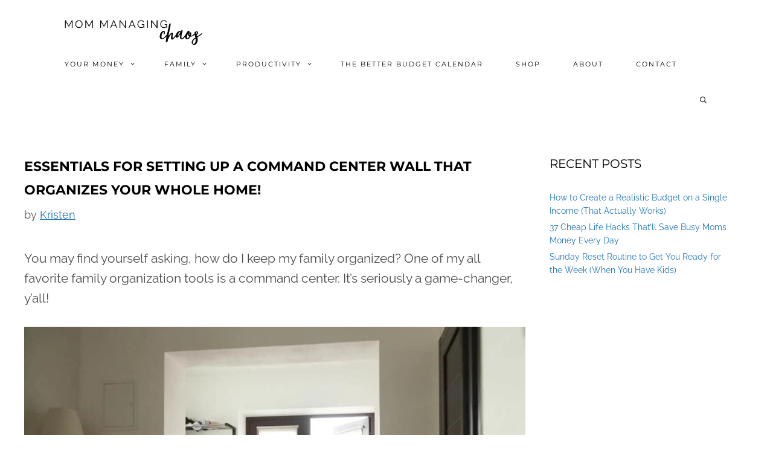

--- FILE ---
content_type: text/html; charset=UTF-8
request_url: https://mommanagingchaos.com/command-centers-family/
body_size: 28270
content:
<!DOCTYPE html>
<html lang="en-US">
<head><script class="mv-script-optimized" async="async" fetchpriority="high" data-noptimize="1" data-cfasync="false" src="https://scripts.mediavine.com/tags/mom-managing-chaos.js?ver=9da76d9268977484f65664e69996b5f5" id="mv-script-wrapper-js"></script><meta charset="UTF-8"><script>if(navigator.userAgent.match(/MSIE|Internet Explorer/i)||navigator.userAgent.match(/Trident\/7\..*?rv:11/i)){var href=document.location.href;if(!href.match(/[?&]nowprocket/)){if(href.indexOf("?")==-1){if(href.indexOf("#")==-1){document.location.href=href+"?nowprocket=1"}else{document.location.href=href.replace("#","?nowprocket=1#")}}else{if(href.indexOf("#")==-1){document.location.href=href+"&nowprocket=1"}else{document.location.href=href.replace("#","&nowprocket=1#")}}}}</script><script>(()=>{class RocketLazyLoadScripts{constructor(){this.v="2.0.4",this.userEvents=["keydown","keyup","mousedown","mouseup","mousemove","mouseover","mouseout","touchmove","touchstart","touchend","touchcancel","wheel","click","dblclick","input"],this.attributeEvents=["onblur","onclick","oncontextmenu","ondblclick","onfocus","onmousedown","onmouseenter","onmouseleave","onmousemove","onmouseout","onmouseover","onmouseup","onmousewheel","onscroll","onsubmit"]}async t(){this.i(),this.o(),/iP(ad|hone)/.test(navigator.userAgent)&&this.h(),this.u(),this.l(this),this.m(),this.k(this),this.p(this),this._(),await Promise.all([this.R(),this.L()]),this.lastBreath=Date.now(),this.S(this),this.P(),this.D(),this.O(),this.M(),await this.C(this.delayedScripts.normal),await this.C(this.delayedScripts.defer),await this.C(this.delayedScripts.async),await this.T(),await this.F(),await this.j(),await this.A(),window.dispatchEvent(new Event("rocket-allScriptsLoaded")),this.everythingLoaded=!0,this.lastTouchEnd&&await new Promise(t=>setTimeout(t,500-Date.now()+this.lastTouchEnd)),this.I(),this.H(),this.U(),this.W()}i(){this.CSPIssue=sessionStorage.getItem("rocketCSPIssue"),document.addEventListener("securitypolicyviolation",t=>{this.CSPIssue||"script-src-elem"!==t.violatedDirective||"data"!==t.blockedURI||(this.CSPIssue=!0,sessionStorage.setItem("rocketCSPIssue",!0))},{isRocket:!0})}o(){window.addEventListener("pageshow",t=>{this.persisted=t.persisted,this.realWindowLoadedFired=!0},{isRocket:!0}),window.addEventListener("pagehide",()=>{this.onFirstUserAction=null},{isRocket:!0})}h(){let t;function e(e){t=e}window.addEventListener("touchstart",e,{isRocket:!0}),window.addEventListener("touchend",function i(o){o.changedTouches[0]&&t.changedTouches[0]&&Math.abs(o.changedTouches[0].pageX-t.changedTouches[0].pageX)<10&&Math.abs(o.changedTouches[0].pageY-t.changedTouches[0].pageY)<10&&o.timeStamp-t.timeStamp<200&&(window.removeEventListener("touchstart",e,{isRocket:!0}),window.removeEventListener("touchend",i,{isRocket:!0}),"INPUT"===o.target.tagName&&"text"===o.target.type||(o.target.dispatchEvent(new TouchEvent("touchend",{target:o.target,bubbles:!0})),o.target.dispatchEvent(new MouseEvent("mouseover",{target:o.target,bubbles:!0})),o.target.dispatchEvent(new PointerEvent("click",{target:o.target,bubbles:!0,cancelable:!0,detail:1,clientX:o.changedTouches[0].clientX,clientY:o.changedTouches[0].clientY})),event.preventDefault()))},{isRocket:!0})}q(t){this.userActionTriggered||("mousemove"!==t.type||this.firstMousemoveIgnored?"keyup"===t.type||"mouseover"===t.type||"mouseout"===t.type||(this.userActionTriggered=!0,this.onFirstUserAction&&this.onFirstUserAction()):this.firstMousemoveIgnored=!0),"click"===t.type&&t.preventDefault(),t.stopPropagation(),t.stopImmediatePropagation(),"touchstart"===this.lastEvent&&"touchend"===t.type&&(this.lastTouchEnd=Date.now()),"click"===t.type&&(this.lastTouchEnd=0),this.lastEvent=t.type,t.composedPath&&t.composedPath()[0].getRootNode()instanceof ShadowRoot&&(t.rocketTarget=t.composedPath()[0]),this.savedUserEvents.push(t)}u(){this.savedUserEvents=[],this.userEventHandler=this.q.bind(this),this.userEvents.forEach(t=>window.addEventListener(t,this.userEventHandler,{passive:!1,isRocket:!0})),document.addEventListener("visibilitychange",this.userEventHandler,{isRocket:!0})}U(){this.userEvents.forEach(t=>window.removeEventListener(t,this.userEventHandler,{passive:!1,isRocket:!0})),document.removeEventListener("visibilitychange",this.userEventHandler,{isRocket:!0}),this.savedUserEvents.forEach(t=>{(t.rocketTarget||t.target).dispatchEvent(new window[t.constructor.name](t.type,t))})}m(){const t="return false",e=Array.from(this.attributeEvents,t=>"data-rocket-"+t),i="["+this.attributeEvents.join("],[")+"]",o="[data-rocket-"+this.attributeEvents.join("],[data-rocket-")+"]",s=(e,i,o)=>{o&&o!==t&&(e.setAttribute("data-rocket-"+i,o),e["rocket"+i]=new Function("event",o),e.setAttribute(i,t))};new MutationObserver(t=>{for(const n of t)"attributes"===n.type&&(n.attributeName.startsWith("data-rocket-")||this.everythingLoaded?n.attributeName.startsWith("data-rocket-")&&this.everythingLoaded&&this.N(n.target,n.attributeName.substring(12)):s(n.target,n.attributeName,n.target.getAttribute(n.attributeName))),"childList"===n.type&&n.addedNodes.forEach(t=>{if(t.nodeType===Node.ELEMENT_NODE)if(this.everythingLoaded)for(const i of[t,...t.querySelectorAll(o)])for(const t of i.getAttributeNames())e.includes(t)&&this.N(i,t.substring(12));else for(const e of[t,...t.querySelectorAll(i)])for(const t of e.getAttributeNames())this.attributeEvents.includes(t)&&s(e,t,e.getAttribute(t))})}).observe(document,{subtree:!0,childList:!0,attributeFilter:[...this.attributeEvents,...e]})}I(){this.attributeEvents.forEach(t=>{document.querySelectorAll("[data-rocket-"+t+"]").forEach(e=>{this.N(e,t)})})}N(t,e){const i=t.getAttribute("data-rocket-"+e);i&&(t.setAttribute(e,i),t.removeAttribute("data-rocket-"+e))}k(t){Object.defineProperty(HTMLElement.prototype,"onclick",{get(){return this.rocketonclick||null},set(e){this.rocketonclick=e,this.setAttribute(t.everythingLoaded?"onclick":"data-rocket-onclick","this.rocketonclick(event)")}})}S(t){function e(e,i){let o=e[i];e[i]=null,Object.defineProperty(e,i,{get:()=>o,set(s){t.everythingLoaded?o=s:e["rocket"+i]=o=s}})}e(document,"onreadystatechange"),e(window,"onload"),e(window,"onpageshow");try{Object.defineProperty(document,"readyState",{get:()=>t.rocketReadyState,set(e){t.rocketReadyState=e},configurable:!0}),document.readyState="loading"}catch(t){console.log("WPRocket DJE readyState conflict, bypassing")}}l(t){this.originalAddEventListener=EventTarget.prototype.addEventListener,this.originalRemoveEventListener=EventTarget.prototype.removeEventListener,this.savedEventListeners=[],EventTarget.prototype.addEventListener=function(e,i,o){o&&o.isRocket||!t.B(e,this)&&!t.userEvents.includes(e)||t.B(e,this)&&!t.userActionTriggered||e.startsWith("rocket-")||t.everythingLoaded?t.originalAddEventListener.call(this,e,i,o):(t.savedEventListeners.push({target:this,remove:!1,type:e,func:i,options:o}),"mouseenter"!==e&&"mouseleave"!==e||t.originalAddEventListener.call(this,e,t.savedUserEvents.push,o))},EventTarget.prototype.removeEventListener=function(e,i,o){o&&o.isRocket||!t.B(e,this)&&!t.userEvents.includes(e)||t.B(e,this)&&!t.userActionTriggered||e.startsWith("rocket-")||t.everythingLoaded?t.originalRemoveEventListener.call(this,e,i,o):t.savedEventListeners.push({target:this,remove:!0,type:e,func:i,options:o})}}J(t,e){this.savedEventListeners=this.savedEventListeners.filter(i=>{let o=i.type,s=i.target||window;return e!==o||t!==s||(this.B(o,s)&&(i.type="rocket-"+o),this.$(i),!1)})}H(){EventTarget.prototype.addEventListener=this.originalAddEventListener,EventTarget.prototype.removeEventListener=this.originalRemoveEventListener,this.savedEventListeners.forEach(t=>this.$(t))}$(t){t.remove?this.originalRemoveEventListener.call(t.target,t.type,t.func,t.options):this.originalAddEventListener.call(t.target,t.type,t.func,t.options)}p(t){let e;function i(e){return t.everythingLoaded?e:e.split(" ").map(t=>"load"===t||t.startsWith("load.")?"rocket-jquery-load":t).join(" ")}function o(o){function s(e){const s=o.fn[e];o.fn[e]=o.fn.init.prototype[e]=function(){return this[0]===window&&t.userActionTriggered&&("string"==typeof arguments[0]||arguments[0]instanceof String?arguments[0]=i(arguments[0]):"object"==typeof arguments[0]&&Object.keys(arguments[0]).forEach(t=>{const e=arguments[0][t];delete arguments[0][t],arguments[0][i(t)]=e})),s.apply(this,arguments),this}}if(o&&o.fn&&!t.allJQueries.includes(o)){const e={DOMContentLoaded:[],"rocket-DOMContentLoaded":[]};for(const t in e)document.addEventListener(t,()=>{e[t].forEach(t=>t())},{isRocket:!0});o.fn.ready=o.fn.init.prototype.ready=function(i){function s(){parseInt(o.fn.jquery)>2?setTimeout(()=>i.bind(document)(o)):i.bind(document)(o)}return"function"==typeof i&&(t.realDomReadyFired?!t.userActionTriggered||t.fauxDomReadyFired?s():e["rocket-DOMContentLoaded"].push(s):e.DOMContentLoaded.push(s)),o([])},s("on"),s("one"),s("off"),t.allJQueries.push(o)}e=o}t.allJQueries=[],o(window.jQuery),Object.defineProperty(window,"jQuery",{get:()=>e,set(t){o(t)}})}P(){const t=new Map;document.write=document.writeln=function(e){const i=document.currentScript,o=document.createRange(),s=i.parentElement;let n=t.get(i);void 0===n&&(n=i.nextSibling,t.set(i,n));const c=document.createDocumentFragment();o.setStart(c,0),c.appendChild(o.createContextualFragment(e)),s.insertBefore(c,n)}}async R(){return new Promise(t=>{this.userActionTriggered?t():this.onFirstUserAction=t})}async L(){return new Promise(t=>{document.addEventListener("DOMContentLoaded",()=>{this.realDomReadyFired=!0,t()},{isRocket:!0})})}async j(){return this.realWindowLoadedFired?Promise.resolve():new Promise(t=>{window.addEventListener("load",t,{isRocket:!0})})}M(){this.pendingScripts=[];this.scriptsMutationObserver=new MutationObserver(t=>{for(const e of t)e.addedNodes.forEach(t=>{"SCRIPT"!==t.tagName||t.noModule||t.isWPRocket||this.pendingScripts.push({script:t,promise:new Promise(e=>{const i=()=>{const i=this.pendingScripts.findIndex(e=>e.script===t);i>=0&&this.pendingScripts.splice(i,1),e()};t.addEventListener("load",i,{isRocket:!0}),t.addEventListener("error",i,{isRocket:!0}),setTimeout(i,1e3)})})})}),this.scriptsMutationObserver.observe(document,{childList:!0,subtree:!0})}async F(){await this.X(),this.pendingScripts.length?(await this.pendingScripts[0].promise,await this.F()):this.scriptsMutationObserver.disconnect()}D(){this.delayedScripts={normal:[],async:[],defer:[]},document.querySelectorAll("script[type$=rocketlazyloadscript]").forEach(t=>{t.hasAttribute("data-rocket-src")?t.hasAttribute("async")&&!1!==t.async?this.delayedScripts.async.push(t):t.hasAttribute("defer")&&!1!==t.defer||"module"===t.getAttribute("data-rocket-type")?this.delayedScripts.defer.push(t):this.delayedScripts.normal.push(t):this.delayedScripts.normal.push(t)})}async _(){await this.L();let t=[];document.querySelectorAll("script[type$=rocketlazyloadscript][data-rocket-src]").forEach(e=>{let i=e.getAttribute("data-rocket-src");if(i&&!i.startsWith("data:")){i.startsWith("//")&&(i=location.protocol+i);try{const o=new URL(i).origin;o!==location.origin&&t.push({src:o,crossOrigin:e.crossOrigin||"module"===e.getAttribute("data-rocket-type")})}catch(t){}}}),t=[...new Map(t.map(t=>[JSON.stringify(t),t])).values()],this.Y(t,"preconnect")}async G(t){if(await this.K(),!0!==t.noModule||!("noModule"in HTMLScriptElement.prototype))return new Promise(e=>{let i;function o(){(i||t).setAttribute("data-rocket-status","executed"),e()}try{if(navigator.userAgent.includes("Firefox/")||""===navigator.vendor||this.CSPIssue)i=document.createElement("script"),[...t.attributes].forEach(t=>{let e=t.nodeName;"type"!==e&&("data-rocket-type"===e&&(e="type"),"data-rocket-src"===e&&(e="src"),i.setAttribute(e,t.nodeValue))}),t.text&&(i.text=t.text),t.nonce&&(i.nonce=t.nonce),i.hasAttribute("src")?(i.addEventListener("load",o,{isRocket:!0}),i.addEventListener("error",()=>{i.setAttribute("data-rocket-status","failed-network"),e()},{isRocket:!0}),setTimeout(()=>{i.isConnected||e()},1)):(i.text=t.text,o()),i.isWPRocket=!0,t.parentNode.replaceChild(i,t);else{const i=t.getAttribute("data-rocket-type"),s=t.getAttribute("data-rocket-src");i?(t.type=i,t.removeAttribute("data-rocket-type")):t.removeAttribute("type"),t.addEventListener("load",o,{isRocket:!0}),t.addEventListener("error",i=>{this.CSPIssue&&i.target.src.startsWith("data:")?(console.log("WPRocket: CSP fallback activated"),t.removeAttribute("src"),this.G(t).then(e)):(t.setAttribute("data-rocket-status","failed-network"),e())},{isRocket:!0}),s?(t.fetchPriority="high",t.removeAttribute("data-rocket-src"),t.src=s):t.src="data:text/javascript;base64,"+window.btoa(unescape(encodeURIComponent(t.text)))}}catch(i){t.setAttribute("data-rocket-status","failed-transform"),e()}});t.setAttribute("data-rocket-status","skipped")}async C(t){const e=t.shift();return e?(e.isConnected&&await this.G(e),this.C(t)):Promise.resolve()}O(){this.Y([...this.delayedScripts.normal,...this.delayedScripts.defer,...this.delayedScripts.async],"preload")}Y(t,e){this.trash=this.trash||[];let i=!0;var o=document.createDocumentFragment();t.forEach(t=>{const s=t.getAttribute&&t.getAttribute("data-rocket-src")||t.src;if(s&&!s.startsWith("data:")){const n=document.createElement("link");n.href=s,n.rel=e,"preconnect"!==e&&(n.as="script",n.fetchPriority=i?"high":"low"),t.getAttribute&&"module"===t.getAttribute("data-rocket-type")&&(n.crossOrigin=!0),t.crossOrigin&&(n.crossOrigin=t.crossOrigin),t.integrity&&(n.integrity=t.integrity),t.nonce&&(n.nonce=t.nonce),o.appendChild(n),this.trash.push(n),i=!1}}),document.head.appendChild(o)}W(){this.trash.forEach(t=>t.remove())}async T(){try{document.readyState="interactive"}catch(t){}this.fauxDomReadyFired=!0;try{await this.K(),this.J(document,"readystatechange"),document.dispatchEvent(new Event("rocket-readystatechange")),await this.K(),document.rocketonreadystatechange&&document.rocketonreadystatechange(),await this.K(),this.J(document,"DOMContentLoaded"),document.dispatchEvent(new Event("rocket-DOMContentLoaded")),await this.K(),this.J(window,"DOMContentLoaded"),window.dispatchEvent(new Event("rocket-DOMContentLoaded"))}catch(t){console.error(t)}}async A(){try{document.readyState="complete"}catch(t){}try{await this.K(),this.J(document,"readystatechange"),document.dispatchEvent(new Event("rocket-readystatechange")),await this.K(),document.rocketonreadystatechange&&document.rocketonreadystatechange(),await this.K(),this.J(window,"load"),window.dispatchEvent(new Event("rocket-load")),await this.K(),window.rocketonload&&window.rocketonload(),await this.K(),this.allJQueries.forEach(t=>t(window).trigger("rocket-jquery-load")),await this.K(),this.J(window,"pageshow");const t=new Event("rocket-pageshow");t.persisted=this.persisted,window.dispatchEvent(t),await this.K(),window.rocketonpageshow&&window.rocketonpageshow({persisted:this.persisted})}catch(t){console.error(t)}}async K(){Date.now()-this.lastBreath>45&&(await this.X(),this.lastBreath=Date.now())}async X(){return document.hidden?new Promise(t=>setTimeout(t)):new Promise(t=>requestAnimationFrame(t))}B(t,e){return e===document&&"readystatechange"===t||(e===document&&"DOMContentLoaded"===t||(e===window&&"DOMContentLoaded"===t||(e===window&&"load"===t||e===window&&"pageshow"===t)))}static run(){(new RocketLazyLoadScripts).t()}}RocketLazyLoadScripts.run()})();</script>
	
	<meta name="robots" content="index, follow, max-image-preview:large, max-snippet:-1, max-video-preview:-1">
	<style>img:is([sizes="auto" i], [sizes^="auto," i]) { contain-intrinsic-size: 3000px 1500px }</style>
	<!-- Hubbub v.2.20.0 https://morehubbub.com/ -->
<meta property="og:locale" content="en_US">
<meta property="og:type" content="article">
<meta property="og:title" content="Essentials for Setting Up a Command Center Wall That Organizes Your Whole Home!">
<meta property="og:description" content="You may find yourself asking, how do I keep my family organized? One of my all favorite family organization tools is a command center. It's seriously a game-changer, y'all! Command Center Must-Haves So you've decided">
<meta property="og:url" content="https://mommanagingchaos.com/command-centers-family/">
<meta property="og:site_name" content="Mom Managing Chaos">
<meta property="og:updated_time" content="2025-02-26T03:33:57+00:00">
<meta property="article:published_time" content="2019-09-25T19:36:44+00:00">
<meta property="article:modified_time" content="2025-02-26T03:33:57+00:00">
<meta name="twitter:card" content="summary_large_image">
<meta name="twitter:title" content="Essentials for Setting Up a Command Center Wall That Organizes Your Whole Home!">
<meta name="twitter:description" content="You may find yourself asking, how do I keep my family organized? One of my all favorite family organization tools is a command center. It's seriously a game-changer, y'all! Command Center Must-Haves So you've decided">
<meta property="og:image" content="https://i2.wp.com/mommanagingchaos.com/wp-content/uploads/2019/09/joyce-mccown-iCx-ANNHyDo-unsplash.jpg">
<meta name="twitter:image" content="https://i2.wp.com/mommanagingchaos.com/wp-content/uploads/2019/09/joyce-mccown-iCx-ANNHyDo-unsplash.jpg">
<meta property="og:image:width" content="3000">
<meta property="og:image:height" content="2000">
<!-- Hubbub v.2.20.0 https://morehubbub.com/ -->
<meta name="viewport" content="width=device-width, initial-scale=1">
	<!-- This site is optimized with the Yoast SEO plugin v26.7 - https://yoast.com/wordpress/plugins/seo/ -->
	<title>Essentials for Setting Up a Command Center Wall That Organizes Your Whole Home!</title>
	<link rel="canonical" href="https://mommanagingchaos.com/command-centers-family/">
	<meta name="author" content="Kristen">
	<meta name="twitter:label1" content="Written by">
	<meta name="twitter:data1" content="Kristen">
	<meta name="twitter:label2" content="Est. reading time">
	<meta name="twitter:data2" content="8 minutes">
	<script type="application/ld+json" class="yoast-schema-graph">{"@context":"https://schema.org","@graph":[{"@type":"Article","@id":"https://mommanagingchaos.com/command-centers-family/#article","isPartOf":{"@id":"https://mommanagingchaos.com/command-centers-family/"},"author":{"name":"Kristen","@id":"https://mommanagingchaos.com/#/schema/person/856f3de8fa4bd50f8171c75f1f8881d6"},"headline":"Essentials for Setting Up a Command Center Wall That Organizes Your Whole Home!","datePublished":"2019-09-26T05:36:44+00:00","dateModified":"2025-02-26T08:33:57+00:00","mainEntityOfPage":{"@id":"https://mommanagingchaos.com/command-centers-family/"},"wordCount":1280,"publisher":{"@id":"https://mommanagingchaos.com/#organization"},"image":{"@id":"https://mommanagingchaos.com/command-centers-family/#primaryimage"},"thumbnailUrl":"https://i2.wp.com/mommanagingchaos.com/wp-content/uploads/2019/09/joyce-mccown-iCx-ANNHyDo-unsplash.jpg","articleSection":["Organization"],"inLanguage":"en-US"},{"@type":"WebPage","@id":"https://mommanagingchaos.com/command-centers-family/","url":"https://mommanagingchaos.com/command-centers-family/","name":"Essentials for Setting Up a Command Center Wall That Organizes Your Whole Home!","isPartOf":{"@id":"https://mommanagingchaos.com/#website"},"primaryImageOfPage":{"@id":"https://mommanagingchaos.com/command-centers-family/#primaryimage"},"image":{"@id":"https://mommanagingchaos.com/command-centers-family/#primaryimage"},"thumbnailUrl":"https://i2.wp.com/mommanagingchaos.com/wp-content/uploads/2019/09/joyce-mccown-iCx-ANNHyDo-unsplash.jpg","datePublished":"2019-09-26T05:36:44+00:00","dateModified":"2025-02-26T08:33:57+00:00","breadcrumb":{"@id":"https://mommanagingchaos.com/command-centers-family/#breadcrumb"},"inLanguage":"en-US","potentialAction":[{"@type":"ReadAction","target":["https://mommanagingchaos.com/command-centers-family/"]}]},{"@type":"ImageObject","inLanguage":"en-US","@id":"https://mommanagingchaos.com/command-centers-family/#primaryimage","url":"https://i2.wp.com/mommanagingchaos.com/wp-content/uploads/2019/09/joyce-mccown-iCx-ANNHyDo-unsplash.jpg","contentUrl":"https://i2.wp.com/mommanagingchaos.com/wp-content/uploads/2019/09/joyce-mccown-iCx-ANNHyDo-unsplash.jpg","width":3000,"height":2000,"caption":"keepsake papers hung up with clips on a rod"},{"@type":"BreadcrumbList","@id":"https://mommanagingchaos.com/command-centers-family/#breadcrumb","itemListElement":[{"@type":"ListItem","position":1,"name":"Home","item":"https://mommanagingchaos.com/"},{"@type":"ListItem","position":2,"name":"Essentials for Setting Up a Command Center Wall That Organizes Your Whole Home!"}]},{"@type":"WebSite","@id":"https://mommanagingchaos.com/#website","url":"https://mommanagingchaos.com/","name":"Mom Managing Chaos","description":"Simplify + Organize.","publisher":{"@id":"https://mommanagingchaos.com/#organization"},"potentialAction":[{"@type":"SearchAction","target":{"@type":"EntryPoint","urlTemplate":"https://mommanagingchaos.com/?s={search_term_string}"},"query-input":{"@type":"PropertyValueSpecification","valueRequired":true,"valueName":"search_term_string"}}],"inLanguage":"en-US"},{"@type":"Organization","@id":"https://mommanagingchaos.com/#organization","name":"Mom Managing Chaos LLC","url":"https://mommanagingchaos.com/","logo":{"@type":"ImageObject","inLanguage":"en-US","@id":"https://mommanagingchaos.com/#/schema/logo/image/","url":"https://mommanagingchaos.com/wp-content/uploads/2020/10/MMC-logo-copy-2.png","contentUrl":"https://mommanagingchaos.com/wp-content/uploads/2020/10/MMC-logo-copy-2.png","width":300,"height":200,"caption":"Mom Managing Chaos LLC"},"image":{"@id":"https://mommanagingchaos.com/#/schema/logo/image/"},"sameAs":["https://www.facebook.com/mommanagingchaos/","https://www.pinterest.com/mommanagingchaosblog"]},{"@type":"Person","@id":"https://mommanagingchaos.com/#/schema/person/856f3de8fa4bd50f8171c75f1f8881d6","name":"Kristen","image":{"@type":"ImageObject","inLanguage":"en-US","@id":"https://mommanagingchaos.com/#/schema/person/image/","url":"https://mommanagingchaos.com/wp-content/uploads/2019/10/cropped-profile-96x96.png","contentUrl":"https://mommanagingchaos.com/wp-content/uploads/2019/10/cropped-profile-96x96.png","caption":"Kristen"},"description":"Kristen is the founder and content creator at Mom Managing Chaos where she teaches busy moms how to simplify and organize their life and finances. She writes about frugal living, budgeting, productivity and organization."}]}</script>
	<!-- / Yoast SEO plugin. -->


<script type="rocketlazyloadscript" data-rocket-type="application/javascript" id="pys-version-script">console.log('PixelYourSite Free version 11.1.5.2');</script>
<link rel="dns-prefetch" href="//mommanagingchaos.kit.com">
<link rel="dns-prefetch" href="//scripts.mediavine.com">
<link rel="dns-prefetch" href="//p.usestyle.ai">
<link rel="dns-prefetch" href="//plausible.io">
<link rel="dns-prefetch" href="//i2.wp.com">

<link href="https://i2.wp.com" rel="preconnect">

<link rel="alternate" type="application/rss+xml" title="Mom Managing Chaos » Feed" href="https://mommanagingchaos.com/feed/">
<link rel="alternate" type="application/rss+xml" title="Mom Managing Chaos » Comments Feed" href="https://mommanagingchaos.com/comments/feed/">
<link rel="alternate" type="application/rss+xml" title="Mom Managing Chaos » Stories Feed" href="https://mommanagingchaos.com/web-stories/feed/"><link data-minify="1" rel="stylesheet" id="generate-fonts-css" href="https://mommanagingchaos.com/wp-content/cache/min/1/wp-content/uploads/omgf/generate-fonts/generate-fonts.css?ver=1768891889" media="all">
<style id="wp-emoji-styles-inline-css">

	img.wp-smiley, img.emoji {
		display: inline !important;
		border: none !important;
		box-shadow: none !important;
		height: 1em !important;
		width: 1em !important;
		margin: 0 0.07em !important;
		vertical-align: -0.1em !important;
		background: none !important;
		padding: 0 !important;
	}
</style>
<link rel="stylesheet" id="wp-block-library-css" href="https://mommanagingchaos.com/wp-includes/css/dist/block-library/style.min.css?ver=9da76d9268977484f65664e69996b5f5" media="all">
<style id="classic-theme-styles-inline-css">
/*! This file is auto-generated */
.wp-block-button__link{color:#fff;background-color:#32373c;border-radius:9999px;box-shadow:none;text-decoration:none;padding:calc(.667em + 2px) calc(1.333em + 2px);font-size:1.125em}.wp-block-file__button{background:#32373c;color:#fff;text-decoration:none}
</style>
<link data-minify="1" rel="stylesheet" id="convertkit-broadcasts-css" href="https://mommanagingchaos.com/wp-content/cache/min/1/wp-content/plugins/convertkit/resources/frontend/css/broadcasts.css?ver=1768891889" media="all">
<link data-minify="1" rel="stylesheet" id="convertkit-button-css" href="https://mommanagingchaos.com/wp-content/cache/min/1/wp-content/plugins/convertkit/resources/frontend/css/button.css?ver=1768891889" media="all">
<link data-minify="1" rel="stylesheet" id="convertkit-form-css" href="https://mommanagingchaos.com/wp-content/cache/min/1/wp-content/plugins/convertkit/resources/frontend/css/form.css?ver=1768891889" media="all">
<link data-minify="1" rel="stylesheet" id="convertkit-form-builder-field-css" href="https://mommanagingchaos.com/wp-content/cache/min/1/wp-content/plugins/convertkit/resources/frontend/css/form-builder.css?ver=1768891889" media="all">
<link data-minify="1" rel="stylesheet" id="convertkit-form-builder-css" href="https://mommanagingchaos.com/wp-content/cache/min/1/wp-content/plugins/convertkit/resources/frontend/css/form-builder.css?ver=1768891889" media="all">
<style id="global-styles-inline-css">
:root{--wp--preset--aspect-ratio--square: 1;--wp--preset--aspect-ratio--4-3: 4/3;--wp--preset--aspect-ratio--3-4: 3/4;--wp--preset--aspect-ratio--3-2: 3/2;--wp--preset--aspect-ratio--2-3: 2/3;--wp--preset--aspect-ratio--16-9: 16/9;--wp--preset--aspect-ratio--9-16: 9/16;--wp--preset--color--black: #000000;--wp--preset--color--cyan-bluish-gray: #abb8c3;--wp--preset--color--white: #ffffff;--wp--preset--color--pale-pink: #f78da7;--wp--preset--color--vivid-red: #cf2e2e;--wp--preset--color--luminous-vivid-orange: #ff6900;--wp--preset--color--luminous-vivid-amber: #fcb900;--wp--preset--color--light-green-cyan: #7bdcb5;--wp--preset--color--vivid-green-cyan: #00d084;--wp--preset--color--pale-cyan-blue: #8ed1fc;--wp--preset--color--vivid-cyan-blue: #0693e3;--wp--preset--color--vivid-purple: #9b51e0;--wp--preset--color--contrast: var(--contrast);--wp--preset--color--contrast-2: var(--contrast-2);--wp--preset--color--contrast-3: var(--contrast-3);--wp--preset--color--base: var(--base);--wp--preset--color--base-2: var(--base-2);--wp--preset--color--base-3: var(--base-3);--wp--preset--color--accent: var(--accent);--wp--preset--color--global-color-8: var(--global-color-8);--wp--preset--color--global-color-9: var(--global-color-9);--wp--preset--color--global-color-10: var(--global-color-10);--wp--preset--color--global-color-11: var(--global-color-11);--wp--preset--color--global-color-12: var(--global-color-12);--wp--preset--gradient--vivid-cyan-blue-to-vivid-purple: linear-gradient(135deg,rgba(6,147,227,1) 0%,rgb(155,81,224) 100%);--wp--preset--gradient--light-green-cyan-to-vivid-green-cyan: linear-gradient(135deg,rgb(122,220,180) 0%,rgb(0,208,130) 100%);--wp--preset--gradient--luminous-vivid-amber-to-luminous-vivid-orange: linear-gradient(135deg,rgba(252,185,0,1) 0%,rgba(255,105,0,1) 100%);--wp--preset--gradient--luminous-vivid-orange-to-vivid-red: linear-gradient(135deg,rgba(255,105,0,1) 0%,rgb(207,46,46) 100%);--wp--preset--gradient--very-light-gray-to-cyan-bluish-gray: linear-gradient(135deg,rgb(238,238,238) 0%,rgb(169,184,195) 100%);--wp--preset--gradient--cool-to-warm-spectrum: linear-gradient(135deg,rgb(74,234,220) 0%,rgb(151,120,209) 20%,rgb(207,42,186) 40%,rgb(238,44,130) 60%,rgb(251,105,98) 80%,rgb(254,248,76) 100%);--wp--preset--gradient--blush-light-purple: linear-gradient(135deg,rgb(255,206,236) 0%,rgb(152,150,240) 100%);--wp--preset--gradient--blush-bordeaux: linear-gradient(135deg,rgb(254,205,165) 0%,rgb(254,45,45) 50%,rgb(107,0,62) 100%);--wp--preset--gradient--luminous-dusk: linear-gradient(135deg,rgb(255,203,112) 0%,rgb(199,81,192) 50%,rgb(65,88,208) 100%);--wp--preset--gradient--pale-ocean: linear-gradient(135deg,rgb(255,245,203) 0%,rgb(182,227,212) 50%,rgb(51,167,181) 100%);--wp--preset--gradient--electric-grass: linear-gradient(135deg,rgb(202,248,128) 0%,rgb(113,206,126) 100%);--wp--preset--gradient--midnight: linear-gradient(135deg,rgb(2,3,129) 0%,rgb(40,116,252) 100%);--wp--preset--font-size--small: 13px;--wp--preset--font-size--medium: 20px;--wp--preset--font-size--large: 36px;--wp--preset--font-size--x-large: 42px;--wp--preset--spacing--20: 0.44rem;--wp--preset--spacing--30: 0.67rem;--wp--preset--spacing--40: 1rem;--wp--preset--spacing--50: 1.5rem;--wp--preset--spacing--60: 2.25rem;--wp--preset--spacing--70: 3.38rem;--wp--preset--spacing--80: 5.06rem;--wp--preset--shadow--natural: 6px 6px 9px rgba(0, 0, 0, 0.2);--wp--preset--shadow--deep: 12px 12px 50px rgba(0, 0, 0, 0.4);--wp--preset--shadow--sharp: 6px 6px 0px rgba(0, 0, 0, 0.2);--wp--preset--shadow--outlined: 6px 6px 0px -3px rgba(255, 255, 255, 1), 6px 6px rgba(0, 0, 0, 1);--wp--preset--shadow--crisp: 6px 6px 0px rgba(0, 0, 0, 1);}:where(.is-layout-flex){gap: 0.5em;}:where(.is-layout-grid){gap: 0.5em;}body .is-layout-flex{display: flex;}.is-layout-flex{flex-wrap: wrap;align-items: center;}.is-layout-flex > :is(*, div){margin: 0;}body .is-layout-grid{display: grid;}.is-layout-grid > :is(*, div){margin: 0;}:where(.wp-block-columns.is-layout-flex){gap: 2em;}:where(.wp-block-columns.is-layout-grid){gap: 2em;}:where(.wp-block-post-template.is-layout-flex){gap: 1.25em;}:where(.wp-block-post-template.is-layout-grid){gap: 1.25em;}.has-black-color{color: var(--wp--preset--color--black) !important;}.has-cyan-bluish-gray-color{color: var(--wp--preset--color--cyan-bluish-gray) !important;}.has-white-color{color: var(--wp--preset--color--white) !important;}.has-pale-pink-color{color: var(--wp--preset--color--pale-pink) !important;}.has-vivid-red-color{color: var(--wp--preset--color--vivid-red) !important;}.has-luminous-vivid-orange-color{color: var(--wp--preset--color--luminous-vivid-orange) !important;}.has-luminous-vivid-amber-color{color: var(--wp--preset--color--luminous-vivid-amber) !important;}.has-light-green-cyan-color{color: var(--wp--preset--color--light-green-cyan) !important;}.has-vivid-green-cyan-color{color: var(--wp--preset--color--vivid-green-cyan) !important;}.has-pale-cyan-blue-color{color: var(--wp--preset--color--pale-cyan-blue) !important;}.has-vivid-cyan-blue-color{color: var(--wp--preset--color--vivid-cyan-blue) !important;}.has-vivid-purple-color{color: var(--wp--preset--color--vivid-purple) !important;}.has-black-background-color{background-color: var(--wp--preset--color--black) !important;}.has-cyan-bluish-gray-background-color{background-color: var(--wp--preset--color--cyan-bluish-gray) !important;}.has-white-background-color{background-color: var(--wp--preset--color--white) !important;}.has-pale-pink-background-color{background-color: var(--wp--preset--color--pale-pink) !important;}.has-vivid-red-background-color{background-color: var(--wp--preset--color--vivid-red) !important;}.has-luminous-vivid-orange-background-color{background-color: var(--wp--preset--color--luminous-vivid-orange) !important;}.has-luminous-vivid-amber-background-color{background-color: var(--wp--preset--color--luminous-vivid-amber) !important;}.has-light-green-cyan-background-color{background-color: var(--wp--preset--color--light-green-cyan) !important;}.has-vivid-green-cyan-background-color{background-color: var(--wp--preset--color--vivid-green-cyan) !important;}.has-pale-cyan-blue-background-color{background-color: var(--wp--preset--color--pale-cyan-blue) !important;}.has-vivid-cyan-blue-background-color{background-color: var(--wp--preset--color--vivid-cyan-blue) !important;}.has-vivid-purple-background-color{background-color: var(--wp--preset--color--vivid-purple) !important;}.has-black-border-color{border-color: var(--wp--preset--color--black) !important;}.has-cyan-bluish-gray-border-color{border-color: var(--wp--preset--color--cyan-bluish-gray) !important;}.has-white-border-color{border-color: var(--wp--preset--color--white) !important;}.has-pale-pink-border-color{border-color: var(--wp--preset--color--pale-pink) !important;}.has-vivid-red-border-color{border-color: var(--wp--preset--color--vivid-red) !important;}.has-luminous-vivid-orange-border-color{border-color: var(--wp--preset--color--luminous-vivid-orange) !important;}.has-luminous-vivid-amber-border-color{border-color: var(--wp--preset--color--luminous-vivid-amber) !important;}.has-light-green-cyan-border-color{border-color: var(--wp--preset--color--light-green-cyan) !important;}.has-vivid-green-cyan-border-color{border-color: var(--wp--preset--color--vivid-green-cyan) !important;}.has-pale-cyan-blue-border-color{border-color: var(--wp--preset--color--pale-cyan-blue) !important;}.has-vivid-cyan-blue-border-color{border-color: var(--wp--preset--color--vivid-cyan-blue) !important;}.has-vivid-purple-border-color{border-color: var(--wp--preset--color--vivid-purple) !important;}.has-vivid-cyan-blue-to-vivid-purple-gradient-background{background: var(--wp--preset--gradient--vivid-cyan-blue-to-vivid-purple) !important;}.has-light-green-cyan-to-vivid-green-cyan-gradient-background{background: var(--wp--preset--gradient--light-green-cyan-to-vivid-green-cyan) !important;}.has-luminous-vivid-amber-to-luminous-vivid-orange-gradient-background{background: var(--wp--preset--gradient--luminous-vivid-amber-to-luminous-vivid-orange) !important;}.has-luminous-vivid-orange-to-vivid-red-gradient-background{background: var(--wp--preset--gradient--luminous-vivid-orange-to-vivid-red) !important;}.has-very-light-gray-to-cyan-bluish-gray-gradient-background{background: var(--wp--preset--gradient--very-light-gray-to-cyan-bluish-gray) !important;}.has-cool-to-warm-spectrum-gradient-background{background: var(--wp--preset--gradient--cool-to-warm-spectrum) !important;}.has-blush-light-purple-gradient-background{background: var(--wp--preset--gradient--blush-light-purple) !important;}.has-blush-bordeaux-gradient-background{background: var(--wp--preset--gradient--blush-bordeaux) !important;}.has-luminous-dusk-gradient-background{background: var(--wp--preset--gradient--luminous-dusk) !important;}.has-pale-ocean-gradient-background{background: var(--wp--preset--gradient--pale-ocean) !important;}.has-electric-grass-gradient-background{background: var(--wp--preset--gradient--electric-grass) !important;}.has-midnight-gradient-background{background: var(--wp--preset--gradient--midnight) !important;}.has-small-font-size{font-size: var(--wp--preset--font-size--small) !important;}.has-medium-font-size{font-size: var(--wp--preset--font-size--medium) !important;}.has-large-font-size{font-size: var(--wp--preset--font-size--large) !important;}.has-x-large-font-size{font-size: var(--wp--preset--font-size--x-large) !important;}
:where(.wp-block-post-template.is-layout-flex){gap: 1.25em;}:where(.wp-block-post-template.is-layout-grid){gap: 1.25em;}
:where(.wp-block-columns.is-layout-flex){gap: 2em;}:where(.wp-block-columns.is-layout-grid){gap: 2em;}
:root :where(.wp-block-pullquote){font-size: 1.5em;line-height: 1.6;}
</style>
<link data-minify="1" rel="stylesheet" id="pinnerpress-css" href="https://mommanagingchaos.com/wp-content/cache/min/1/wp-content/plugins/customizable-pinner-buttons-for-pinterest-creators/public/css/pinnerpress-public.css?ver=1768891889" media="all">
<link data-minify="1" rel="stylesheet" id="dpsp-frontend-style-pro-css" href="https://mommanagingchaos.com/wp-content/cache/min/1/wp-content/plugins/social-pug/assets/dist/style-frontend-pro.css?ver=1768891889" media="all">
<link rel="stylesheet" id="ez-toc-css" href="https://mommanagingchaos.com/wp-content/plugins/easy-table-of-contents/assets/css/screen.min.css?ver=2.0.80" media="all">
<style id="ez-toc-inline-css">
div#ez-toc-container .ez-toc-title {font-size: 120%;}div#ez-toc-container .ez-toc-title {font-weight: 500;}div#ez-toc-container ul li , div#ez-toc-container ul li a {font-size: 95%;}div#ez-toc-container ul li , div#ez-toc-container ul li a {font-weight: 500;}div#ez-toc-container nav ul ul li {font-size: 90%;}.ez-toc-box-title {font-weight: bold; margin-bottom: 10px; text-align: center; text-transform: uppercase; letter-spacing: 1px; color: #666; padding-bottom: 5px;position:absolute;top:-4%;left:5%;background-color: inherit;transition: top 0.3s ease;}.ez-toc-box-title.toc-closed {top:-25%;}
.ez-toc-container-direction {direction: ltr;}.ez-toc-counter ul{counter-reset: item ;}.ez-toc-counter nav ul li a::before {content: counters(item, '.', decimal) '. ';display: inline-block;counter-increment: item;flex-grow: 0;flex-shrink: 0;margin-right: .2em; float: left; }.ez-toc-widget-direction {direction: ltr;}.ez-toc-widget-container ul{counter-reset: item ;}.ez-toc-widget-container nav ul li a::before {content: counters(item, '.', decimal) '. ';display: inline-block;counter-increment: item;flex-grow: 0;flex-shrink: 0;margin-right: .2em; float: left; }
</style>
<link rel="stylesheet" id="generate-style-css" href="https://mommanagingchaos.com/wp-content/themes/generatepress/assets/css/all.min.css?ver=3.4.0" media="all">
<style id="generate-style-inline-css">
@media (max-width:768px){.main-navigation .menu-toggle,.main-navigation .mobile-bar-items,.sidebar-nav-mobile:not(#sticky-placeholder){display:block;}.main-navigation ul,.gen-sidebar-nav{display:none;}[class*="nav-float-"] .site-header .inside-header > *{float:none;clear:both;}}
.dynamic-author-image-rounded{border-radius:100%;}.dynamic-featured-image, .dynamic-author-image{vertical-align:middle;}.one-container.blog .dynamic-content-template:not(:last-child), .one-container.archive .dynamic-content-template:not(:last-child){padding-bottom:0px;}.dynamic-entry-excerpt > p:last-child{margin-bottom:0px;}
</style>
<link data-minify="1" rel="stylesheet" id="generate-font-icons-css" href="https://mommanagingchaos.com/wp-content/cache/min/1/wp-content/themes/generatepress/assets/css/components/font-icons.min.css?ver=1768891889" media="all">
<link rel="stylesheet" id="generatepress-dynamic-css" href="https://mommanagingchaos.com/wp-content/uploads/generatepress/style.min.css?ver=1754068760" media="all">
<style id="generateblocks-inline-css">
:root{--gb-container-width:1200px;}.gb-container .wp-block-image img{vertical-align:middle;}.gb-grid-wrapper .wp-block-image{margin-bottom:0;}.gb-highlight{background:none;}.gb-shape{line-height:0;}
</style>
<link data-minify="1" rel="stylesheet" id="inc-frontend-css" href="https://mommanagingchaos.com/wp-content/cache/min/1/wp-content/plugins/imark-interactive-toolkit/frontend/css/inc-frontend-style.css?ver=1768891889" media="all">
<link data-minify="1" rel="stylesheet" id="imp-frontend-css" href="https://mommanagingchaos.com/wp-content/cache/min/1/wp-content/plugins/imark-interactive-toolkit/frontend/css/imp-frontend-style.css?ver=1768891889" media="all">
<script id="jquery-core-js-extra">
var pysFacebookRest = {"restApiUrl":"https:\/\/mommanagingchaos.com\/wp-json\/pys-facebook\/v1\/event","debug":""};
</script>
<script type="rocketlazyloadscript" data-rocket-src="https://mommanagingchaos.com/wp-includes/js/jquery/jquery.min.js?ver=3.7.1" id="jquery-core-js" data-rocket-defer="" defer></script>
<script type="rocketlazyloadscript" data-rocket-src="https://mommanagingchaos.com/wp-includes/js/jquery/jquery-migrate.min.js?ver=3.4.1" id="jquery-migrate-js" data-rocket-defer="" defer></script>
<script id="pinnerpress-js-extra">
var pinnerpress_data = {"debug_enabled":"","debug_mode":"verbose","pin_button_status":"on","position":"top-left","shape":"round","size":"medium","color":"#E60023","text_color":"#FFFFFF","image_shadow":"1","custom_button_text":"","default_text":"Pin It","button_style":"default","minimum_image_size":"250","exclude_gallery_minimum":"0","size_filter_pin_buttons":"1","size_filter_image_banners":"1","pin_button_custom_selectors_enabled":"0","pin_button_custom_selectors":"","pin_button_find_images_in_selectors":"0","follow_box_status":"off","pinterest_username":"","display_name":"PinnerPress","account_description":"Follow us on Pinterest for more inspiration!","follow_button_bg_color":"#E60023","follow_button_text_color":"#FFFFFF","follow_box_display_pin_click":"1","follow_box_display_page_load":"0","follow_box_allow_dismiss":"0","header_image":"https:\/\/mommanagingchaos.com\/wp-content\/plugins\/customizable-pinner-buttons-for-pinterest-creators\/public\/images\/follow-box\/default-pinterest-profile-header-image.png","profile_image":"https:\/\/mommanagingchaos.com\/wp-content\/plugins\/customizable-pinner-buttons-for-pinterest-creators\/public\/images\/follow-box\/default-pinterest-profile-images.png","banner_status":"off","banner_bg_color":"rgba(255, 255, 255, 0.5)","banner_text_color":"#BD081C","banner_text":"Pin this","banner_opacity":"50","banner_custom_selectors_enabled":"0","banner_custom_selectors":"","banner_find_images_in_selectors":"0","call_out_status":"off","call_out_position":"bottom","call_out_display_posts":"1","call_out_display_pages":"0","call_out_style":"inline","call_out_bg_color":"#E60023","call_out_border_color":"#E60023","call_out_text_color":"#FFFFFF","call_out_title":"Follow us on Pinterest","call_out_description":"","call_out_button_text":"Follow","call_out_button_bg_color":"#FFFFFF","call_out_button_text_color":"#E60023","call_out_show_icon":"1","call_out_logo":"pinterest","post_disable_pin_buttons":"","post_disable_image_banners":"","post_disable_follow_box":"","category_disable_pin_button":"0","category_disable_follow_box":"0","category_disable_banner":"0","category_disable_call_out":"0","analytics_enabled":"1","analytics_nonce":"b394c01d00","ajaxurl":"https:\/\/mommanagingchaos.com\/wp-admin\/admin-ajax.php","post_id":"2976","debug_follow_box_status_raw":"off","debug_time":"2026-01-20 02:52:39","debug_version":"1.1.0"};
</script>
<script type="rocketlazyloadscript" data-minify="1" data-rocket-src="https://mommanagingchaos.com/wp-content/cache/min/1/wp-content/plugins/customizable-pinner-buttons-for-pinterest-creators/public/js/pinnerpress-public.js?ver=1768891889" id="pinnerpress-js" data-rocket-defer="" defer></script>

<script type="rocketlazyloadscript" data-rocket-src="https://p.usestyle.ai" id="styleai-js" defer data-wp-strategy="defer"></script>
<script type="rocketlazyloadscript" defer data-domain="mommanagingchaos.com" data-api="https://plausible.io/api/event" data-cfasync="false" data-rocket-src="https://plausible.io/js/plausible.outbound-links.js?ver=2.5.0" id="plausible-analytics-js"></script>
<script id="plausible-analytics-js-after">
window.plausible = window.plausible || function() { (window.plausible.q = window.plausible.q || []).push(arguments) }
</script>
<script type="rocketlazyloadscript" data-rocket-src="https://mommanagingchaos.com/wp-content/plugins/pixelyoursite/dist/scripts/jquery.bind-first-0.2.3.min.js?ver=0.2.3" id="jquery-bind-first-js" data-rocket-defer="" defer></script>
<script type="rocketlazyloadscript" data-rocket-src="https://mommanagingchaos.com/wp-content/plugins/pixelyoursite/dist/scripts/js.cookie-2.1.3.min.js?ver=2.1.3" id="js-cookie-pys-js" data-rocket-defer="" defer></script>
<script type="rocketlazyloadscript" data-rocket-src="https://mommanagingchaos.com/wp-content/plugins/pixelyoursite/dist/scripts/tld.min.js?ver=2.3.1" id="js-tld-js" data-rocket-defer="" defer></script>
<script id="pys-js-extra">
var pysOptions = {"staticEvents":{"facebook":{"init_event":[{"delay":0,"type":"static","ajaxFire":false,"name":"PageView","pixelIds":["359570592056708"],"eventID":"9d188222-e115-4c7c-9918-a42c8d372235","params":{"post_category":"Organization","page_title":"Essentials for Setting Up a Command Center Wall That Organizes Your Whole Home!","post_type":"post","post_id":2976,"plugin":"PixelYourSite","user_role":"guest","event_url":"mommanagingchaos.com\/command-centers-family\/"},"e_id":"init_event","ids":[],"hasTimeWindow":false,"timeWindow":0,"woo_order":"","edd_order":""}]}},"dynamicEvents":{"automatic_event_form":{"facebook":{"delay":0,"type":"dyn","name":"Form","pixelIds":["359570592056708"],"eventID":"8131aa79-4253-4b7f-ac20-d8c0717c1f9f","params":{"page_title":"Essentials for Setting Up a Command Center Wall That Organizes Your Whole Home!","post_type":"post","post_id":2976,"plugin":"PixelYourSite","user_role":"guest","event_url":"mommanagingchaos.com\/command-centers-family\/"},"e_id":"automatic_event_form","ids":[],"hasTimeWindow":false,"timeWindow":0,"woo_order":"","edd_order":""}},"automatic_event_download":{"facebook":{"delay":0,"type":"dyn","name":"Download","extensions":["","doc","exe","js","pdf","ppt","tgz","zip","xls"],"pixelIds":["359570592056708"],"eventID":"e5f1c135-5613-40b2-be65-62cc503f0440","params":{"page_title":"Essentials for Setting Up a Command Center Wall That Organizes Your Whole Home!","post_type":"post","post_id":2976,"plugin":"PixelYourSite","user_role":"guest","event_url":"mommanagingchaos.com\/command-centers-family\/"},"e_id":"automatic_event_download","ids":[],"hasTimeWindow":false,"timeWindow":0,"woo_order":"","edd_order":""}},"automatic_event_comment":{"facebook":{"delay":0,"type":"dyn","name":"Comment","pixelIds":["359570592056708"],"eventID":"8d9cbc88-c3ae-44b4-863e-81716719a4ed","params":{"page_title":"Essentials for Setting Up a Command Center Wall That Organizes Your Whole Home!","post_type":"post","post_id":2976,"plugin":"PixelYourSite","user_role":"guest","event_url":"mommanagingchaos.com\/command-centers-family\/"},"e_id":"automatic_event_comment","ids":[],"hasTimeWindow":false,"timeWindow":0,"woo_order":"","edd_order":""}}},"triggerEvents":[],"triggerEventTypes":[],"facebook":{"pixelIds":["359570592056708"],"advancedMatching":[],"advancedMatchingEnabled":false,"removeMetadata":false,"wooVariableAsSimple":false,"serverApiEnabled":true,"wooCRSendFromServer":false,"send_external_id":null,"enabled_medical":false,"do_not_track_medical_param":["event_url","post_title","page_title","landing_page","content_name","categories","category_name","tags"],"meta_ldu":false},"debug":"","siteUrl":"https:\/\/mommanagingchaos.com","ajaxUrl":"https:\/\/mommanagingchaos.com\/wp-admin\/admin-ajax.php","ajax_event":"d5d85f4774","enable_remove_download_url_param":"1","cookie_duration":"7","last_visit_duration":"60","enable_success_send_form":"","ajaxForServerEvent":"1","ajaxForServerStaticEvent":"1","useSendBeacon":"1","send_external_id":"1","external_id_expire":"180","track_cookie_for_subdomains":"1","google_consent_mode":"1","gdpr":{"ajax_enabled":false,"all_disabled_by_api":false,"facebook_disabled_by_api":false,"analytics_disabled_by_api":false,"google_ads_disabled_by_api":false,"pinterest_disabled_by_api":false,"bing_disabled_by_api":false,"reddit_disabled_by_api":false,"externalID_disabled_by_api":false,"facebook_prior_consent_enabled":true,"analytics_prior_consent_enabled":true,"google_ads_prior_consent_enabled":null,"pinterest_prior_consent_enabled":true,"bing_prior_consent_enabled":true,"cookiebot_integration_enabled":false,"cookiebot_facebook_consent_category":"marketing","cookiebot_analytics_consent_category":"statistics","cookiebot_tiktok_consent_category":"marketing","cookiebot_google_ads_consent_category":"marketing","cookiebot_pinterest_consent_category":"marketing","cookiebot_bing_consent_category":"marketing","consent_magic_integration_enabled":false,"real_cookie_banner_integration_enabled":false,"cookie_notice_integration_enabled":false,"cookie_law_info_integration_enabled":false,"analytics_storage":{"enabled":true,"value":"granted","filter":false},"ad_storage":{"enabled":true,"value":"granted","filter":false},"ad_user_data":{"enabled":true,"value":"granted","filter":false},"ad_personalization":{"enabled":true,"value":"granted","filter":false}},"cookie":{"disabled_all_cookie":false,"disabled_start_session_cookie":false,"disabled_advanced_form_data_cookie":false,"disabled_landing_page_cookie":false,"disabled_first_visit_cookie":false,"disabled_trafficsource_cookie":false,"disabled_utmTerms_cookie":false,"disabled_utmId_cookie":false},"tracking_analytics":{"TrafficSource":"direct","TrafficLanding":"undefined","TrafficUtms":[],"TrafficUtmsId":[]},"GATags":{"ga_datalayer_type":"disable","ga_datalayer_name":"dataLayerPYS"},"woo":{"enabled":false},"edd":{"enabled":false},"cache_bypass":"1768895559"};
</script>
<script type="rocketlazyloadscript" data-minify="1" data-rocket-src="https://mommanagingchaos.com/wp-content/cache/min/1/wp-content/plugins/pixelyoursite/dist/scripts/public.js?ver=1768891889" id="pys-js" data-rocket-defer="" defer></script>
<link rel="https://api.w.org/" href="https://mommanagingchaos.com/wp-json/"><link rel="alternate" title="JSON" type="application/json" href="https://mommanagingchaos.com/wp-json/wp/v2/posts/2976"><link rel="EditURI" type="application/rsd+xml" title="RSD" href="https://mommanagingchaos.com/xmlrpc.php?rsd">

<link rel="shortlink" href="https://mommanagingchaos.com/?p=2976">
<link rel="alternate" title="oEmbed (JSON)" type="application/json+oembed" href="https://mommanagingchaos.com/wp-json/oembed/1.0/embed?url=https%3A%2F%2Fmommanagingchaos.com%2Fcommand-centers-family%2F">
<link rel="alternate" title="oEmbed (XML)" type="text/xml+oembed" href="https://mommanagingchaos.com/wp-json/oembed/1.0/embed?url=https%3A%2F%2Fmommanagingchaos.com%2Fcommand-centers-family%2F&format=xml">
<script type="rocketlazyloadscript" data-rocket-type="text/javascript">!function(e,t){(e=t.createElement("script")).src="https://cdn.convertbox.com/convertbox/js/embed.js",e.id="app-convertbox-script",e.async=true,e.dataset.uuid="6a305419-fce6-48bf-abfd-3bdcadff9070",document.getElementsByTagName("head")[0].appendChild(e)}(window,document);</script>
<script type="rocketlazyloadscript">var cb_wp=cb_wp || {};cb_wp.is_user_logged_in=false;cb_wp.post_data={"id":2976,"tags":[],"post_type":"post","cats":[24]};</script><meta name="cdp-version" content="1.5.0"><script type="rocketlazyloadscript">
	function reveal() {
		var reveals = document.querySelectorAll("#imark_newsletter, .not-a-thing");
		let bodyElement = document.getElementsByTagName('body')[0];
		for (var i = 0; i < reveals.length; i++) {
			var windowHeight = window.innerHeight;
			var elementTop = reveals[i].getBoundingClientRect().top;
			var elementVisible = reveals[i].offsetHeight - 50;
			var divID = reveals[i].getAttribute('id');
			if (elementTop < windowHeight - elementVisible) {
				if(! reveals[i].classList.contains('animate_triggred') ){
					bodyElement.classList.add("promote-active");
					reveals[i].classList.add("active-promote");
				}
			}
			if ( elementTop < 200 ) {
				reveals[i].classList.remove("active-promote");
				reveals[i].classList.add("animate_triggred");
				bodyElement.classList.remove("promote-active");
			}
		}
	}

	var animItem = [];
	document.addEventListener("DOMContentLoaded", function(event) {
		window.addEventListener("scroll", reveal);
		var cookies_disable = '';
		if( getCookie('promote_disable') == 'wait' && cookies_disable == '' ) {
			var reveals = document.querySelectorAll(".imark_newsletter");
			reveals[0].classList.add("animate_triggred");
		}
		// reveal();
	});
	
	window.addEventListener("click", function(){
		let bodyElement = document.getElementsByTagName('body')[0];
		var reveals = document.querySelectorAll("#imark_newsletter, .not-a-thing");
		bodyElement.classList.remove("promote-active");
		for (var i = 0; i < reveals.length; i++) {
			if( reveals[i].classList.contains('active-promote') ){
				reveals[i].classList.add("animate_triggred");
			}
			if( reveals[i].classList.contains('imark_newsletter') ) { 
				setCookie( 'promote_disable', 'wait', 1 );
			}
		}
	});

	function setCookie( cname, cvalue, exdays ) {
		const d = new Date();
		d.setTime( d.getTime() + (exdays * 24 * 60 * 60 * 1000));
		let expires = "expires="+d.toUTCString();
		document.cookie = cname + "=" + cvalue + ";" + expires + ";path=/";
	}

	function getCookie(cname) {
		let name = cname + "=";
		let ca = document.cookie.split(';');
		for(let i = 0; i < ca.length; i++) {
			let c = ca[i];
			while (c.charAt(0) == ' ') {
				c = c.substring(1);
			}
			if (c.indexOf(name) == 0) {
				return c.substring(name.length, c.length);
			}
		}
		return "";
	}
</script><style>
.not-a-thing {
    padding: 15px;
}
.not-a-thing.active-promote {
    position: relative;
    z-index: 999999999999;
    box-shadow: 0px 0px 2px 2px #fff;
    background: #fff;
}
body.promote-disable .not-a-thing {
    position: initial;
    z-index: initial;
    padding: initial;
    background: initial;
    box-shadow: initial;
}
body.promote-active article.post:before, body.promote-active article.page:before {
    content: "";
    background: #000;
    left: 0;
    right: 0;
    top: 0;
    bottom: 0;
    position: fixed;
    width: 100%;
    height: 100%;
    z-index: 99;
    opacity: 0.8;
}
</style><script type="rocketlazyloadscript">window.addEventListener('DOMContentLoaded', function() {
// Code by Shareaholic.com
jQuery(document).ready(function($) {
 $("img:not([data-pin-description])").each(function() {
  if (!$(this).attr("title") && $(this).attr("alt") && $(this).attr("alt") != '' && $(this).attr("alt").indexOf(' ') !== -1) { 
   $(this).attr("data-pin-description", $(this).attr("alt"));
  }
 });
});
});</script>
<link data-minify="1" href="https://mommanagingchaos.com/wp-content/cache/min/1/wp-content/uploads/omgf/omgf-stylesheet-67/omgf-stylesheet-67.css?ver=1768891889" rel="stylesheet">
<!-- Global site tag (gtag.js) - Google Analytics -->
<script async src="https://www.googletagmanager.com/gtag/js?id=UA-113690786-1"></script>
<script>
  window.dataLayer = window.dataLayer || [];
  function gtag(){dataLayer.push(arguments);}
  gtag('js', new Date());

  gtag('config', 'UA-113690786-1');
</script>

<!-- Pinterest Tag -->
<script type="rocketlazyloadscript">
!function(e){if(!window.pintrk){window.pintrk = function () {
window.pintrk.queue.push(Array.prototype.slice.call(arguments))};var
  n=window.pintrk;n.queue=[],n.version="3.0";var
  t=document.createElement("script");t.async=!0,t.src=e;var
  r=document.getElementsByTagName("script")[0];
  r.parentNode.insertBefore(t,r)}}("https://s.pinimg.com/ct/core.js");
pintrk('load', '2612799277137', {em: '<user_email_address>'});
pintrk('page');
</script>
<noscript>
<img height="1" width="1" style="display:none;" alt="" src="https://ct.pinterest.com/v3/?event=init&tid=2612799277137&pd[em]=<hashed_email_address>&noscript=1">
</noscript>
<!-- end Pinterest Tag -->

<script type="rocketlazyloadscript">
   var script = document.createElement("script");
   script.id = "wphs";
   script.src = "https://cdn.jsdelivr.net/npm/hockeystack@latest/hockeystack.min.js";
   script.async = 1;
   script.dataset.apikey = "9ca8fb0d94ebc973e9ccaaa1bc215a";
   script.dataset.cookieless = 1;
   document.getElementsByTagName('head')[0].appendChild(script);
</script>
<meta name="facebook-domain-verification" content="o3hz0rffiphh7hyd31kre8aoi75ll2">

<script type="rocketlazyloadscript" data-rocket-type="text/javascript">!function(e,t){(e=t.createElement("script")).src="https://cdn.convertbox.com/convertbox/js/embed.js",e.id="app-convertbox-script",e.async=true,e.dataset.uuid="4a806c75-83b8-4a81-afc0-fa43f208a9dc",document.getElementsByTagName("head")[0].appendChild(e)}(window,document);</script>

<script type="rocketlazyloadscript" data-grow-initializer="">!(function(){window.growMe||((window.growMe=function(e){window.growMe._.push(e);}),(window.growMe._=[]));var e=document.createElement("script");(e.type="text/javascript"),(e.src="https://faves.grow.me/main.js"),(e.defer=!0),e.setAttribute("data-grow-faves-site-id","U2l0ZTplNjE4MzdkMy0yOWI1LTQ4MzctOTE5ZC0wMTMxN2UzOGQ2Nzc=");var t=document.getElementsByTagName("script")[0];t.parentNode.insertBefore(e,t);})();</script>

<!-- Clarity tracking code for http://mommanagingchaos.com/ -->
<script type="rocketlazyloadscript">
    (function(c,l,a,r,i,t,y){
        c[a]=c[a]||function(){(c[a].q=c[a].q||[]).push(arguments)};
        t=l.createElement(r);t.async=1;t.src="https://www.clarity.ms/tag/"+i+"?ref=bwt";
        y=l.getElementsByTagName(r)[0];y.parentNode.insertBefore(t,y);
    })(window, document, "clarity", "script", "j73k6629r6");
</script>
<script type="rocketlazyloadscript" data-rocket-type="text/javascript">
    (function(c,l,a,r,i,t,y){
        c[a]=c[a]||function(){(c[a].q=c[a].q||[]).push(arguments)};
        t=l.createElement(r);t.async=1;t.src="https://www.clarity.ms/tag/"+i;
        y=l.getElementsByTagName(r)[0];y.parentNode.insertBefore(t,y);
    })(window, document, "clarity", "script", "j73k6629r6");
</script>
		<style>
			:root {
				--mv-create-radius: 0;
			}
		</style>
	<meta name="hubbub-info" description="Hubbub Pro 2.20.0">
		<script type="rocketlazyloadscript">
		(function(h,o,t,j,a,r){
			h.hj=h.hj||function(){(h.hj.q=h.hj.q||[]).push(arguments)};
			h._hjSettings={hjid:1814816,hjsv:5};
			a=o.getElementsByTagName('head')[0];
			r=o.createElement('script');r.async=1;
			r.src=t+h._hjSettings.hjid+j+h._hjSettings.hjsv;
			a.appendChild(r);
		})(window,document,'//static.hotjar.com/c/hotjar-','.js?sv=');
		</script>
		<meta name="generator" content="Elementor 3.34.1; features: additional_custom_breakpoints; settings: css_print_method-external, google_font-enabled, font_display-auto">
			<style>
				.e-con.e-parent:nth-of-type(n+4):not(.e-lazyloaded):not(.e-no-lazyload),
				.e-con.e-parent:nth-of-type(n+4):not(.e-lazyloaded):not(.e-no-lazyload) * {
					background-image: none !important;
				}
				@media screen and (max-height: 1024px) {
					.e-con.e-parent:nth-of-type(n+3):not(.e-lazyloaded):not(.e-no-lazyload),
					.e-con.e-parent:nth-of-type(n+3):not(.e-lazyloaded):not(.e-no-lazyload) * {
						background-image: none !important;
					}
				}
				@media screen and (max-height: 640px) {
					.e-con.e-parent:nth-of-type(n+2):not(.e-lazyloaded):not(.e-no-lazyload),
					.e-con.e-parent:nth-of-type(n+2):not(.e-lazyloaded):not(.e-no-lazyload) * {
						background-image: none !important;
					}
				}
			</style>
			<style id="uagb-style-conditional-extension">@media (min-width: 1025px){body .uag-hide-desktop.uagb-google-map__wrap,body .uag-hide-desktop{display:none !important}}@media (min-width: 768px) and (max-width: 1024px){body .uag-hide-tab.uagb-google-map__wrap,body .uag-hide-tab{display:none !important}}@media (max-width: 767px){body .uag-hide-mob.uagb-google-map__wrap,body .uag-hide-mob{display:none !important}}</style><link rel="icon" href="https://i2.wp.com/mommanagingchaos.com/wp-content/uploads/2019/10/M-2-151x151.png" sizes="32x32">
<link rel="icon" href="https://i2.wp.com/mommanagingchaos.com/wp-content/uploads/2019/10/M-2-300x300.png" sizes="192x192">
<link rel="apple-touch-icon" href="https://i2.wp.com/mommanagingchaos.com/wp-content/uploads/2019/10/M-2-300x300.png">
<meta name="msapplication-TileImage" content="https://i2.wp.com/mommanagingchaos.com/wp-content/uploads/2019/10/M-2-300x300.png">

<!-- Pinterest Tag -->
<script type="rocketlazyloadscript">
!function(e){if(!window.pintrk){window.pintrk = function () {
window.pintrk.queue.push(Array.prototype.slice.call(arguments))};var
  n=window.pintrk;n.queue=[],n.version="3.0";var
  t=document.createElement("script");t.async=!0,t.src=e;var
  r=document.getElementsByTagName("script")[0];
  r.parentNode.insertBefore(t,r)}}("https://s.pinimg.com/ct/core.js");
pintrk('load', '2612799277137', {em: '<user_email_address>'});
pintrk('page');
</script>
<noscript>
<img height="1" width="1" style="display:none;" alt="" src="https://ct.pinterest.com/v3/?event=init&tid=2612799277137&pd[em]=<hashed_email_address>&noscript=1">
</noscript>
<!-- end Pinterest Tag -->

<script type="rocketlazyloadscript">
   var script = document.createElement("script");
   script.id = "wphs";
   script.src = "https://cdn.jsdelivr.net/npm/hockeystack@latest/hockeystack.min.js";
   script.async = 1;
   script.dataset.apikey = "9ca8fb0d94ebc973e9ccaaa1bc215a";
   script.dataset.cookieless = 1;
   document.getElementsByTagName('head')[0].appendChild(script);
</script>
<meta name="facebook-domain-verification" content="o3hz0rffiphh7hyd31kre8aoi75ll2">
		<style id="wp-custom-css">
			.inside-article a.has-base-3-color {
    color: #ffffff;
    text-decoration: none;
}
.site-description {
    font-weight: 400;
    font-size: 23px;
    font-family: 'Caveat', cursive;
}
.nav-aligned-center .main-navigation ul {
    letter-spacing: 0;
    max-width: 1170px;
    margin: 0 auto;
    border-top: 1px solid;
    border-bottom: 1px solid;
}
.main-navigation .main-nav ul li a {
    font-size: 11px;
    padding: 23px 27px;
    letter-spacing: 2px;
	line-height: normal;
}
h1,h2,h3,h4,h5,h6{font-family: 'Montserrat', sans-serif;color:#000;font-weight:400;text-transform:uppercase;
line-height: 1.8em;
}
h1{font-size:30px;}
h2{font-size:24px;}
h3{font-size:20px;}
h4{font-size:18px;}
h5{font-size:12px;}

h1.entry-title {
    font-size: 22px;
	font-weight: 700;
}

.archive h1.page-title:before, .archive h1.page-title:after {
    content: "";
    position: absolute;
    left: 0;
    top: 50%;
    width: 20px;
    height: 4px;
    border-top: 1px solid #c4c4c4;
    border-bottom: 1px solid #c4c4c4;
    margin-top: -2px;
	box-sizing: border-box;
}
.archive h1.page-title:after {
    left: auto;
    right: 0;
}
.archive .page-header {
    text-align: center;
}
.archive h1.page-title {
    position: relative;
    display: inline-block;
    padding: 0 26px;
}

.site-description:before, .site-description:after {
    content: "";
    position: absolute;
    left: 0;
    top: 50%;
    width: 20px;
    height: 2px;
    border-top: 1px solid #c4c4c4;
    border-bottom: 1px solid #c4c4c4;
    margin-top: -2px;
}
.site-description:after {
    left: auto;
    right: 0;
}
.featured-home .elementor-heading-title {
    display: inline-block;
    position: relative;
    padding: 0 26px;
}
.featured-home .elementor-heading-title:before, .featured-home .elementor-heading-title:after {
    content: "";
    position: absolute;
    left: 0;
    top: 50%;
    width: 20px;
    height: 4px;
    border-top: 1px solid #c4c4c4;
    border-bottom: 1px solid #c4c4c4;
    margin-top: -2px;
	box-sizing: border-box;
}
.featured-home .elementor-heading-title:after {
    left: auto;
    right: 0;
}

.site-description {
    text-transform: lowercase;
    display: inline-block;
    margin: 0;
    position: relative;
    padding: 0 26px;
}

.main-title {
    text-transform: uppercase;
}
.entry-title a {
    color: #000;
    font-weight: 700;
    font-size: 18px;
    letter-spacing: 1px;
    line-height: 24px;
}

.entry-summary, .single-content {
    font-size: 15px;
    line-height: 24px;
}
.sidebar .widget, .footer-widgets .widget {
    font-size: 14px;
}
.footer-widget-1 img {
    border-radius: 50%;
}
.footer-widgets {
    background-color: #ffffff;
    border-top: 1px solid #000;
    border-bottom: 1px solid #000;
}
.home #content {
    padding-top: 0;
}

/*sidebar fix*/
@media only screen and (min-width: 769px) {
    .right-sidebar #primary {
        max-width: calc(100% - 330px);
    }
    .right-sidebar #right-sidebar {
        min-width: 300px;
    }  
}
@media only screen and (max-width: 399px) {
	body.adhesion .cc-window {
		bottom: 52px !important;
	}
}
@media only screen and (max-width: 339px) {
	#content {
		padding-left: 0px;
		padding-right: 0px;
	}
}
body.adhesion .cc-window { bottom: 120px !important;
}

.inside-article a {
	text-decoration: underline;
}		</style>
		<style id="kirki-inline-styles"></style><noscript><style id="rocket-lazyload-nojs-css">.rll-youtube-player, [data-lazy-src]{display:none !important;}</style></noscript><meta name="generator" content="WP Rocket 3.20.3" data-wpr-features="wpr_delay_js wpr_defer_js wpr_minify_js wpr_lazyload_images wpr_minify_css wpr_cdn wpr_desktop"></head>

<body class="wp-singular post-template-default single single-post postid-2976 single-format-standard wp-custom-logo wp-embed-responsive wp-theme-generatepress post-image-above-header post-image-aligned-center right-sidebar nav-float-right one-container contained-header active-footer-widgets-2 nav-search-enabled header-aligned-left dropdown-hover elementor-default elementor-kit-4637 promote-enable-check" itemtype="https://schema.org/Blog" itemscope>
	<a class="screen-reader-text skip-link" href="#content" title="Skip to content">Skip to content</a>		<header class="site-header grid-container grid-parent" id="masthead" aria-label="Site" itemtype="https://schema.org/WPHeader" itemscope>
			<div data-rocket-location-hash="80daf0585775810d67011ef7beef26e4" class="inside-header grid-container grid-parent">
							<div data-rocket-location-hash="1f2a24d3031d2abad890e6f9c8a3130d" class="header-widget">
				<aside id="custom_html-3" class="widget_text widget inner-padding widget_custom_html"><div class="textwidget custom-html-widget"><head>
<script type="rocketlazyloadscript" data-ad-client="ca-pub-7086070900507266" async data-rocket-src="https://pagead2.googlesyndication.com/pagead/js/adsbygoogle.js"></script></head></div></aside>			</div>
			<div data-rocket-location-hash="400d5c0556fe3bce0a3b5fc1992de8c1" class="site-logo">
					<a href="https://mommanagingchaos.com/" rel="home">
						<img class="header-image is-logo-image" alt="Mom Managing Chaos" src="https://i2.wp.com/mommanagingchaos.com/wp-content/uploads/2019/10/cropped-M-3.png">
					</a>
				</div>		<nav class="main-navigation sub-menu-right" id="site-navigation" aria-label="Primary" itemtype="https://schema.org/SiteNavigationElement" itemscope>
			<div class="inside-navigation grid-container grid-parent">
				<form method="get" class="search-form navigation-search" action="https://mommanagingchaos.com/">
					<input type="search" class="search-field" value="" name="s" title="Search">
				</form>		<div class="mobile-bar-items">
						<span class="search-item">
				<a aria-label="Open Search Bar" href="#">
									</a>
			</span>
		</div>
						<button class="menu-toggle" aria-controls="primary-menu" aria-expanded="false">
					<span class="mobile-menu">Menu</span>				</button>
				<div id="primary-menu" class="main-nav"><ul id="menu-main" class="menu sf-menu"><li id="menu-item-1292" class="menu-item menu-item-type-custom menu-item-object-custom menu-item-has-children menu-item-1292"><a>Your Money<span role="presentation" class="dropdown-menu-toggle"></span></a>
<ul class="sub-menu">
	<li id="menu-item-1290" class="menu-item menu-item-type-taxonomy menu-item-object-category menu-item-1290"><a href="https://mommanagingchaos.com/category/budgeting/">Budgeting</a></li>
	<li id="menu-item-10007" class="menu-item menu-item-type-taxonomy menu-item-object-category menu-item-10007"><a href="https://mommanagingchaos.com/category/money-savings-challenge/">Money Savings Challenge</a></li>
	<li id="menu-item-9518" class="menu-item menu-item-type-custom menu-item-object-custom menu-item-has-children menu-item-9518"><a href="#">Frugal Living<span role="presentation" class="dropdown-menu-toggle"></span></a>
	<ul class="sub-menu">
		<li id="menu-item-1291" class="menu-item menu-item-type-taxonomy menu-item-object-category menu-item-1291"><a href="https://mommanagingchaos.com/category/frugal-living/">Frugal Living</a></li>
		<li id="menu-item-8878" class="menu-item menu-item-type-taxonomy menu-item-object-category menu-item-8878"><a href="https://mommanagingchaos.com/category/family/diy/">DIY</a></li>
		<li id="menu-item-8957" class="menu-item menu-item-type-taxonomy menu-item-object-category menu-item-8957"><a href="https://mommanagingchaos.com/category/frugal-living/budget-weddings/">Budget Weddings</a></li>
	</ul>
</li>
	<li id="menu-item-10176" class="menu-item menu-item-type-taxonomy menu-item-object-category menu-item-10176"><a href="https://mommanagingchaos.com/category/make-money/">Make Money</a></li>
</ul>
</li>
<li id="menu-item-9073" class="menu-item menu-item-type-custom menu-item-object-custom menu-item-has-children menu-item-9073"><a href="#">Family<span role="presentation" class="dropdown-menu-toggle"></span></a>
<ul class="sub-menu">
	<li id="menu-item-8958" class="menu-item menu-item-type-taxonomy menu-item-object-category menu-item-8958"><a href="https://mommanagingchaos.com/category/family/">Family</a></li>
	<li id="menu-item-8960" class="menu-item menu-item-type-taxonomy menu-item-object-category menu-item-8960"><a href="https://mommanagingchaos.com/category/family/food/">Food</a></li>
	<li id="menu-item-8879" class="menu-item menu-item-type-taxonomy menu-item-object-category menu-item-8879"><a href="https://mommanagingchaos.com/category/holiday/">Holiday</a></li>
</ul>
</li>
<li id="menu-item-2942" class="menu-item menu-item-type-custom menu-item-object-custom menu-item-has-children menu-item-2942"><a href="#">Productivity<span role="presentation" class="dropdown-menu-toggle"></span></a>
<ul class="sub-menu">
	<li id="menu-item-746" class="menu-item menu-item-type-taxonomy menu-item-object-category current-post-ancestor current-menu-parent current-post-parent menu-item-746"><a href="https://mommanagingchaos.com/category/organization/">Organization</a></li>
</ul>
</li>
<li id="menu-item-6485" class="menu-item menu-item-type-custom menu-item-object-custom menu-item-6485"><a href="https://mommanagingchaos.lpages.co/better-budget-calendar-25/">The Better Budget Calendar</a></li>
<li id="menu-item-6934" class="menu-item menu-item-type-custom menu-item-object-custom menu-item-6934"><a href="https://managingchaosshop.com/">Shop</a></li>
<li id="menu-item-1765" class="menu-item menu-item-type-post_type menu-item-object-page menu-item-1765"><a href="https://mommanagingchaos.com/about-2/">About</a></li>
<li id="menu-item-29" class="menu-item menu-item-type-post_type menu-item-object-page menu-item-29"><a href="https://mommanagingchaos.com/contact-us/">Contact</a></li>
<li class="search-item menu-item-align-right"><a aria-label="Open Search Bar" href="#"></a></li></ul></div>			</div>
		</nav>
					</div>
		</header>
		
	<div data-rocket-location-hash="b8ebf245b3e9562776657d96e28706ce" class="site grid-container container hfeed grid-parent" id="page">
				<div data-rocket-location-hash="c6489f8c9a4c198d2d1acbaa68317cdc" class="site-content" id="content">
			
	<div data-rocket-location-hash="e231ad07aba4fdafc1bc4df57783cb9f" class="content-area grid-parent mobile-grid-100 grid-75 tablet-grid-75" id="primary">
		<main class="site-main" id="main">
			
<article id="post-2976" class="post-2976 post type-post status-publish format-standard has-post-thumbnail hentry category-organization mv-content-wrapper grow-content-body" itemtype="https://schema.org/CreativeWork" itemscope>
	<div class="inside-article">
					<header class="entry-header">
				<h1 class="entry-title" itemprop="headline">Essentials for Setting Up a Command Center Wall That Organizes Your Whole Home!</h1>		<div class="entry-meta">
			<span class="byline">by <span class="author vcard" itemprop="author" itemtype="https://schema.org/Person" itemscope><a class="url fn n" href="https://mommanagingchaos.com/author/admin/" title="View all posts by Kristen" rel="author" itemprop="url"><span class="author-name" itemprop="name">Kristen</span></a></span></span> 		</div>
					</header>
			
		<div class="entry-content" itemprop="text">
			<div class="dpsp-post-pinterest-image-hidden" style="display: none;"><img decoding="async" src="data:image/svg+xml,%3Csvg%20xmlns='http://www.w3.org/2000/svg'%20viewBox='0%200%200%200'%3E%3C/svg%3E" data-pin-media="https://i2.wp.com/mommanagingchaos.com/wp-content/uploads/2019/09/60-Family-Organization-Station.jpg" data-pin-title="Command Center Center Essentials for Busy Moms" data-pin-description="Keep everything in its place with a Command Center Wall! From Command Center Chore Charts to Message Boards, this setup makes life easier! ✅✨" class="dpsp-post-pinterest-image-hidden-inner dpsp-post-pinterest-image-hidden-single" data-lazy-src="https://i2.wp.com/mommanagingchaos.com/wp-content/uploads/2019/09/60-Family-Organization-Station-151x151.jpg"><noscript><img decoding="async" src="https://i2.wp.com/mommanagingchaos.com/wp-content/uploads/2019/09/60-Family-Organization-Station-151x151.jpg" data-pin-media="https://i2.wp.com/mommanagingchaos.com/wp-content/uploads/2019/09/60-Family-Organization-Station.jpg" data-pin-title="Command Center Center Essentials for Busy Moms" data-pin-description="Keep everything in its place with a Command Center Wall! From Command Center Chore Charts to Message Boards, this setup makes life easier! ✅✨" class="dpsp-post-pinterest-image-hidden-inner dpsp-post-pinterest-image-hidden-single" loading="lazy"></noscript></div><span id="dpsp-post-content-markup" data-image-pin-it="false"></span>
<p>You may find yourself asking, how do I keep my family organized? One of my all favorite family organization tools is a command center. It’s seriously a game-changer, y’all!</p>



<figure class="wp-block-image size-large"><img fetchpriority="high" decoding="async" width="1024" height="683" src="data:image/svg+xml,%3Csvg%20xmlns='http://www.w3.org/2000/svg'%20viewBox='0%200%201024%20683'%3E%3C/svg%3E" alt="hallway command center" class="wp-image-5324" data-lazy-srcset="https://i2.wp.com/mommanagingchaos.com/wp-content/uploads/2020/09/command-center-1024x683.jpg 1024w, https://i2.wp.com/mommanagingchaos.com/wp-content/uploads/2020/09/command-center-300x200.jpg 300w, https://i2.wp.com/mommanagingchaos.com/wp-content/uploads/2020/09/command-center-768x512.jpg 768w, https://i2.wp.com/mommanagingchaos.com/wp-content/uploads/2020/09/command-center-1536x1024.jpg 1536w, https://i2.wp.com/mommanagingchaos.com/wp-content/uploads/2020/09/command-center-2048x1365.jpg 2048w" data-lazy-sizes="(max-width: 1024px) 100vw, 1024px" data-pin-media="https://i2.wp.com/mommanagingchaos.com/wp-content/uploads/2020/09/command-center.jpg" data-lazy-src="https://i2.wp.com/mommanagingchaos.com/wp-content/uploads/2020/09/command-center-1024x683.jpg"><noscript><img fetchpriority="high" decoding="async" width="1024" height="683" src="https://i2.wp.com/mommanagingchaos.com/wp-content/uploads/2020/09/command-center-1024x683.jpg" alt="hallway command center" class="wp-image-5324" srcset="https://i2.wp.com/mommanagingchaos.com/wp-content/uploads/2020/09/command-center-1024x683.jpg 1024w, https://i2.wp.com/mommanagingchaos.com/wp-content/uploads/2020/09/command-center-300x200.jpg 300w, https://i2.wp.com/mommanagingchaos.com/wp-content/uploads/2020/09/command-center-768x512.jpg 768w, https://i2.wp.com/mommanagingchaos.com/wp-content/uploads/2020/09/command-center-1536x1024.jpg 1536w, https://i2.wp.com/mommanagingchaos.com/wp-content/uploads/2020/09/command-center-2048x1365.jpg 2048w" sizes="(max-width: 1024px) 100vw, 1024px" data-pin-media="https://i2.wp.com/mommanagingchaos.com/wp-content/uploads/2020/09/command-center.jpg"></noscript></figure>



<div style="height:35px" aria-hidden="true" class="wp-block-spacer"></div>



<h2 class="wp-block-heading"><strong>Command Center Must-Haves</strong></h2>



<p>So you’ve decided that you need a family organization station, but what are the essential elements of a family command center and where do you start?</p>



<figure class="wp-block-image size-full"><img decoding="async" width="1000" height="818" src="data:image/svg+xml,%3Csvg%20xmlns='http://www.w3.org/2000/svg'%20viewBox='0%200%201000%20818'%3E%3C/svg%3E" alt="a wall calendar with a wooden frame" class="wp-image-10010" data-lazy-srcset="https://i2.wp.com/mommanagingchaos.com/wp-content/uploads/2019/09/Wall-CalendarDepositphotos_240427566_S.jpg 1000w, https://i2.wp.com/mommanagingchaos.com/wp-content/uploads/2019/09/Wall-CalendarDepositphotos_240427566_S-300x245.jpg 300w, https://i2.wp.com/mommanagingchaos.com/wp-content/uploads/2019/09/Wall-CalendarDepositphotos_240427566_S-768x628.jpg 768w, https://i2.wp.com/mommanagingchaos.com/wp-content/uploads/2019/09/Wall-CalendarDepositphotos_240427566_S-150x123.jpg 150w" data-lazy-sizes="(max-width: 1000px) 100vw, 1000px" data-pin-media="https://i2.wp.com/mommanagingchaos.com/wp-content/uploads/2019/09/Wall-CalendarDepositphotos_240427566_S.jpg" data-lazy-src="https://i2.wp.com/mommanagingchaos.com/wp-content/uploads/2019/09/Wall-CalendarDepositphotos_240427566_S.jpg"><noscript><img decoding="async" width="1000" height="818" src="https://i2.wp.com/mommanagingchaos.com/wp-content/uploads/2019/09/Wall-CalendarDepositphotos_240427566_S.jpg" alt="a wall calendar with a wooden frame" class="wp-image-10010" srcset="https://i2.wp.com/mommanagingchaos.com/wp-content/uploads/2019/09/Wall-CalendarDepositphotos_240427566_S.jpg 1000w, https://i2.wp.com/mommanagingchaos.com/wp-content/uploads/2019/09/Wall-CalendarDepositphotos_240427566_S-300x245.jpg 300w, https://i2.wp.com/mommanagingchaos.com/wp-content/uploads/2019/09/Wall-CalendarDepositphotos_240427566_S-768x628.jpg 768w, https://i2.wp.com/mommanagingchaos.com/wp-content/uploads/2019/09/Wall-CalendarDepositphotos_240427566_S-150x123.jpg 150w" sizes="(max-width: 1000px) 100vw, 1000px" data-pin-media="https://i2.wp.com/mommanagingchaos.com/wp-content/uploads/2019/09/Wall-CalendarDepositphotos_240427566_S.jpg"></noscript></figure>



<h3 class="wp-block-heading"><strong>Family Command Center Calendar</strong></h3>



<p>I absolutely love a good calendar. Paper, digital, wall– I love them all. My family calendar of choice is having a Google calendar, it’s digital, it’s synch-able and I can look at it anywhere.</p>



<p>But my kids are getting to an age where we have tons of after-school activities, they have chores they are responsible for, we have birthday parties, special events– all coming at us at 100mph.</p>



<p>So I’ve found having a wall calendar to give us a look at what’s happening during the month allows us all to be on the same page with what we have coming up.</p>



<p>My kids can see when their grandmother is coming to visit. They can track how many days till we go camping. They know when they have things due.</p>



<p>Have I convinced you yet why calendars are made of total win???</p>



<p>Some of my favorite wall calendars:</p>



<p>I love this <a href="https://amzn.to/41g9YSv">reusable dry erase wall calendar</a>. This calendar would not work for families who have space constraints, but I love the size of this calendar. If you have a ton of things to track, you could easily (and neatly) give everything a home on this reusable calendar.</p>



<p>This <a href="https://amzn.to/4gWgvrl">magnetic calendar whiteboard</a> is an option for families who are looking for more than just a calendar whiteboard. I love that it’s magnetic, giving you that extra versatility. Plus, it’s super cute, and it comes with hanging brackets on the back making it super simple to install.</p>



<p>If you are more of a DIY-er, either because you are on a budget (yes, queen!) or because you are uber creative and just dig it– Krista from The Happy Housie has a great article showcasing <a href="https://thehappyhousie.porch.com/20-diy-family-command-center-ideas/">20 DIY family wall calendars</a>.</p>



<div style="height:40px" aria-hidden="true" class="wp-block-spacer"></div>



<h3 class="wp-block-heading"><strong>Memo Board</strong></h3>



<figure class="wp-block-image size-full"><img decoding="async" width="1000" height="667" src="data:image/svg+xml,%3Csvg%20xmlns='http://www.w3.org/2000/svg'%20viewBox='0%200%201000%20667'%3E%3C/svg%3E" alt="a hanging board with headphones, sunglasses and picture frames, sitting on a desk" class="wp-image-10011" data-lazy-srcset="https://i2.wp.com/mommanagingchaos.com/wp-content/uploads/2019/09/memo-board.jpg 1000w, https://i2.wp.com/mommanagingchaos.com/wp-content/uploads/2019/09/memo-board-300x200.jpg 300w, https://i2.wp.com/mommanagingchaos.com/wp-content/uploads/2019/09/memo-board-768x512.jpg 768w, https://i2.wp.com/mommanagingchaos.com/wp-content/uploads/2019/09/memo-board-150x100.jpg 150w" data-lazy-sizes="(max-width: 1000px) 100vw, 1000px" data-pin-media="https://i2.wp.com/mommanagingchaos.com/wp-content/uploads/2019/09/memo-board.jpg" data-lazy-src="https://i2.wp.com/mommanagingchaos.com/wp-content/uploads/2019/09/memo-board.jpg"><noscript><img loading="lazy" decoding="async" width="1000" height="667" src="https://i2.wp.com/mommanagingchaos.com/wp-content/uploads/2019/09/memo-board.jpg" alt="a hanging board with headphones, sunglasses and picture frames, sitting on a desk" class="wp-image-10011" srcset="https://i2.wp.com/mommanagingchaos.com/wp-content/uploads/2019/09/memo-board.jpg 1000w, https://i2.wp.com/mommanagingchaos.com/wp-content/uploads/2019/09/memo-board-300x200.jpg 300w, https://i2.wp.com/mommanagingchaos.com/wp-content/uploads/2019/09/memo-board-768x512.jpg 768w, https://i2.wp.com/mommanagingchaos.com/wp-content/uploads/2019/09/memo-board-150x100.jpg 150w" sizes="(max-width: 1000px) 100vw, 1000px" data-pin-media="https://i2.wp.com/mommanagingchaos.com/wp-content/uploads/2019/09/memo-board.jpg"></noscript></figure>



<p>A place to leave quick notes, hang up reminders, leave messages for your kids or spouse. There are tons of uses for these and they are completely versatile.</p>



<p>I personally love this <a href="https://amzn.to/4ieydaK">half dry erase, half cork board</a> because it serves as double duty and it’s a pretty good size, without being too large.</p>



<div style="height:32px" aria-hidden="true" class="wp-block-spacer"></div>



<h3 class="wp-block-heading"><strong>Weekly Menu</strong></h3>


<div class="wp-block-image">
<figure class="aligncenter size-full"><img decoding="async" width="500" height="500" src="data:image/svg+xml,%3Csvg%20xmlns='http://www.w3.org/2000/svg'%20viewBox='0%200%20500%20500'%3E%3C/svg%3E" alt="" class="wp-image-10013" data-lazy-srcset="https://i2.wp.com/mommanagingchaos.com/wp-content/uploads/2019/09/weekly-menu.png 500w, https://i2.wp.com/mommanagingchaos.com/wp-content/uploads/2019/09/weekly-menu-300x300.png 300w, https://i2.wp.com/mommanagingchaos.com/wp-content/uploads/2019/09/weekly-menu-151x151.png 151w, https://i2.wp.com/mommanagingchaos.com/wp-content/uploads/2019/09/weekly-menu-96x96.png 96w, https://i2.wp.com/mommanagingchaos.com/wp-content/uploads/2019/09/weekly-menu-150x150.png 150w" data-lazy-sizes="(max-width: 500px) 100vw, 500px" data-pin-media="https://i2.wp.com/mommanagingchaos.com/wp-content/uploads/2019/09/weekly-menu.png" data-lazy-src="https://i2.wp.com/mommanagingchaos.com/wp-content/uploads/2019/09/weekly-menu.png"><noscript><img loading="lazy" decoding="async" width="500" height="500" src="https://i2.wp.com/mommanagingchaos.com/wp-content/uploads/2019/09/weekly-menu.png" alt="" class="wp-image-10013" srcset="https://i2.wp.com/mommanagingchaos.com/wp-content/uploads/2019/09/weekly-menu.png 500w, https://i2.wp.com/mommanagingchaos.com/wp-content/uploads/2019/09/weekly-menu-300x300.png 300w, https://i2.wp.com/mommanagingchaos.com/wp-content/uploads/2019/09/weekly-menu-151x151.png 151w, https://i2.wp.com/mommanagingchaos.com/wp-content/uploads/2019/09/weekly-menu-96x96.png 96w, https://i2.wp.com/mommanagingchaos.com/wp-content/uploads/2019/09/weekly-menu-150x150.png 150w" sizes="(max-width: 500px) 100vw, 500px" data-pin-media="https://i2.wp.com/mommanagingchaos.com/wp-content/uploads/2019/09/weekly-menu.png"></noscript></figure></div>


<p>Your menu for the week can be included in your command center too.</p>



<p>This is a great way to let your family know what’s for dinner each night as well as yourself so you can make sure you are prepared each day for what cooking and/or shopping needs to be done.</p>



<div style="height:36px" aria-hidden="true" class="wp-block-spacer"></div>



<h3 class="wp-block-heading"><strong>Backpack Station (Or Backpack Storage Bench)</strong></h3>



<figure class="wp-block-image size-full"><img decoding="async" width="1000" height="1000" src="data:image/svg+xml,%3Csvg%20xmlns='http://www.w3.org/2000/svg'%20viewBox='0%200%201000%201000'%3E%3C/svg%3E" alt="" class="wp-image-10012" data-lazy-srcset="https://i2.wp.com/mommanagingchaos.com/wp-content/uploads/2019/09/backpack-hooks-Depositphotos_634441168_S.jpg 1000w, https://i2.wp.com/mommanagingchaos.com/wp-content/uploads/2019/09/backpack-hooks-Depositphotos_634441168_S-300x300.jpg 300w, https://i2.wp.com/mommanagingchaos.com/wp-content/uploads/2019/09/backpack-hooks-Depositphotos_634441168_S-151x151.jpg 151w, https://i2.wp.com/mommanagingchaos.com/wp-content/uploads/2019/09/backpack-hooks-Depositphotos_634441168_S-768x768.jpg 768w, https://i2.wp.com/mommanagingchaos.com/wp-content/uploads/2019/09/backpack-hooks-Depositphotos_634441168_S-96x96.jpg 96w, https://i2.wp.com/mommanagingchaos.com/wp-content/uploads/2019/09/backpack-hooks-Depositphotos_634441168_S-150x150.jpg 150w" data-lazy-sizes="(max-width: 1000px) 100vw, 1000px" data-pin-media="https://i2.wp.com/mommanagingchaos.com/wp-content/uploads/2019/09/backpack-hooks-Depositphotos_634441168_S.jpg" data-lazy-src="https://i2.wp.com/mommanagingchaos.com/wp-content/uploads/2019/09/backpack-hooks-Depositphotos_634441168_S.jpg"><noscript><img loading="lazy" decoding="async" width="1000" height="1000" src="https://i2.wp.com/mommanagingchaos.com/wp-content/uploads/2019/09/backpack-hooks-Depositphotos_634441168_S.jpg" alt="" class="wp-image-10012" srcset="https://i2.wp.com/mommanagingchaos.com/wp-content/uploads/2019/09/backpack-hooks-Depositphotos_634441168_S.jpg 1000w, https://i2.wp.com/mommanagingchaos.com/wp-content/uploads/2019/09/backpack-hooks-Depositphotos_634441168_S-300x300.jpg 300w, https://i2.wp.com/mommanagingchaos.com/wp-content/uploads/2019/09/backpack-hooks-Depositphotos_634441168_S-151x151.jpg 151w, https://i2.wp.com/mommanagingchaos.com/wp-content/uploads/2019/09/backpack-hooks-Depositphotos_634441168_S-768x768.jpg 768w, https://i2.wp.com/mommanagingchaos.com/wp-content/uploads/2019/09/backpack-hooks-Depositphotos_634441168_S-96x96.jpg 96w, https://i2.wp.com/mommanagingchaos.com/wp-content/uploads/2019/09/backpack-hooks-Depositphotos_634441168_S-150x150.jpg 150w" sizes="(max-width: 1000px) 100vw, 1000px" data-pin-media="https://i2.wp.com/mommanagingchaos.com/wp-content/uploads/2019/09/backpack-hooks-Depositphotos_634441168_S.jpg"></noscript></figure>



<p>Ya’ll, nothing screams cluttered mess like tripping over backpacks (or lunchboxes) as you enter and exit your house.</p>



<p>I totally get it. Your kids are tired from being at school all day and all they want to do is get inside and grab a snack or relax.</p>



<p>So what do they do?? Drop those babies right inside the door.</p>



<p>Answer? Creating a place for those backpacks.</p>



<p>Depending on your space and family needs you have two options.</p>



<p>You can create a backpack station with simple hooks on the wall OR create a storage bench for their backpacks.</p>



<div style="height:41px" aria-hidden="true" class="wp-block-spacer"></div>



<h3 class="wp-block-heading"><strong>Charging Station</strong></h3>



<figure class="wp-block-image size-full"><img decoding="async" width="1024" height="1024" src="data:image/svg+xml,%3Csvg%20xmlns='http://www.w3.org/2000/svg'%20viewBox='0%200%201024%201024'%3E%3C/svg%3E" alt="charging station on a small desk" class="wp-image-10014" data-lazy-srcset="https://i2.wp.com/mommanagingchaos.com/wp-content/uploads/2019/09/charging-station.jpg 1024w, https://i2.wp.com/mommanagingchaos.com/wp-content/uploads/2019/09/charging-station-300x300.jpg 300w, https://i2.wp.com/mommanagingchaos.com/wp-content/uploads/2019/09/charging-station-151x151.jpg 151w, https://i2.wp.com/mommanagingchaos.com/wp-content/uploads/2019/09/charging-station-768x768.jpg 768w, https://i2.wp.com/mommanagingchaos.com/wp-content/uploads/2019/09/charging-station-96x96.jpg 96w, https://i2.wp.com/mommanagingchaos.com/wp-content/uploads/2019/09/charging-station-150x150.jpg 150w" data-lazy-sizes="(max-width: 1024px) 100vw, 1024px" data-pin-media="https://i2.wp.com/mommanagingchaos.com/wp-content/uploads/2019/09/charging-station.jpg" data-lazy-src="https://i2.wp.com/mommanagingchaos.com/wp-content/uploads/2019/09/charging-station.jpg"><noscript><img loading="lazy" decoding="async" width="1024" height="1024" src="https://i2.wp.com/mommanagingchaos.com/wp-content/uploads/2019/09/charging-station.jpg" alt="charging station on a small desk" class="wp-image-10014" srcset="https://i2.wp.com/mommanagingchaos.com/wp-content/uploads/2019/09/charging-station.jpg 1024w, https://i2.wp.com/mommanagingchaos.com/wp-content/uploads/2019/09/charging-station-300x300.jpg 300w, https://i2.wp.com/mommanagingchaos.com/wp-content/uploads/2019/09/charging-station-151x151.jpg 151w, https://i2.wp.com/mommanagingchaos.com/wp-content/uploads/2019/09/charging-station-768x768.jpg 768w, https://i2.wp.com/mommanagingchaos.com/wp-content/uploads/2019/09/charging-station-96x96.jpg 96w, https://i2.wp.com/mommanagingchaos.com/wp-content/uploads/2019/09/charging-station-150x150.jpg 150w" sizes="(max-width: 1024px) 100vw, 1024px" data-pin-media="https://i2.wp.com/mommanagingchaos.com/wp-content/uploads/2019/09/charging-station.jpg"></noscript></figure>



<p>Smart phones are here, y’all. Chances are you have a cell phone and/or a tablet of some sort.</p>



<p>Wrangling all those cords and devices is a thing. Having a dedicated place to keep these ensures that you know where they are and they stay charged and ready for use.</p>



<p>Enter a charging station. This is a convenient holder that can manage multiple devices at the same time.</p>



<p>While none of my kids is old enough for a phone yet, I love this for mine and my husband’s phones and the tablets we use for our kids’ school work.</p>



<div style="height:30px" aria-hidden="true" class="wp-block-spacer"></div>



<h3 class="wp-block-heading"><strong>Organization for Paper Clutter</strong></h3>



<p>Is it just me or does the paper entering your house exponentially increase when your kid starts school?!</p>



<p>Between art projects, permission slips, school notices, tests, quizzes, homework, the random doodle– hoooooly paper clutter Batman!</p>



<p>I’m not here for it! Not. Here. For. It.</p>



<p>So this is your chance to get a system in place before all that paper starts multiplying like rabbits.</p>



<p>We have a few categories for paper: Trash it. Shred It. Save it. Repurpose it.</p>



<p><strong>Trash it.</strong> There are some things that 100% don’t need to be kept. For us, that’s old homework, tests, quizzes, etc.</p>



<p><strong>Shred it.</strong> Anything with my kids’ names on it or personally identifying information, I shred or at least rip their name off (like on their tests) and toss it. </p>



<p>Call me sensitive, but it gives me the ick to have their full names or names and addresses floating out into the world in a way that I don’t get to supervise. So I shred it.</p>



<p>I like keeping the shredder at the command center so it makes it easy that as mail and papers are coming in I can handle it right away.</p>



<p><strong>Save it.</strong> There are some things that my kids bring home that are treasures (like my pre-schooler’s Mother’s Day poem in which she accurately reported my age as 73. I look ah-mazing for 73 if I do say so myself)</p>



<p>If you have your own treasures I like to file these away in a filing cabinet for the current school year (at the end of the school year, I transplant this folder to their keepsake boxes).</p>



<p>If you are looking for a super cute (and inexpensive) way to get this organized check out this <a href="https://www.etsy.com/listing/710033204/free-shipping-digital-download-file?ref=shop_home_active_1">set from The Joyful House</a>.</p>



<figure class="wp-block-image size-large"><img decoding="async" width="794" height="596" src="data:image/svg+xml,%3Csvg%20xmlns='http://www.w3.org/2000/svg'%20viewBox='0%200%20794%20596'%3E%3C/svg%3E" alt="" class="wp-image-5325" data-lazy-srcset="https://i2.wp.com/mommanagingchaos.com/wp-content/uploads/2020/09/memory-box-organizers.jpg 794w, https://i2.wp.com/mommanagingchaos.com/wp-content/uploads/2020/09/memory-box-organizers-300x225.jpg 300w, https://i2.wp.com/mommanagingchaos.com/wp-content/uploads/2020/09/memory-box-organizers-768x576.jpg 768w" data-lazy-sizes="(max-width: 794px) 100vw, 794px" data-pin-media="https://i2.wp.com/mommanagingchaos.com/wp-content/uploads/2020/09/memory-box-organizers.jpg" data-lazy-src="https://i2.wp.com/mommanagingchaos.com/wp-content/uploads/2020/09/memory-box-organizers.jpg"><noscript><img loading="lazy" decoding="async" width="794" height="596" src="https://i2.wp.com/mommanagingchaos.com/wp-content/uploads/2020/09/memory-box-organizers.jpg" alt="" class="wp-image-5325" srcset="https://i2.wp.com/mommanagingchaos.com/wp-content/uploads/2020/09/memory-box-organizers.jpg 794w, https://i2.wp.com/mommanagingchaos.com/wp-content/uploads/2020/09/memory-box-organizers-300x225.jpg 300w, https://i2.wp.com/mommanagingchaos.com/wp-content/uploads/2020/09/memory-box-organizers-768x576.jpg 768w" sizes="(max-width: 794px) 100vw, 794px" data-pin-media="https://i2.wp.com/mommanagingchaos.com/wp-content/uploads/2020/09/memory-box-organizers.jpg"></noscript></figure>



<div style="height:79px" aria-hidden="true" class="wp-block-spacer"></div>



<p><strong>Repurpose it.</strong> We are all about art in my house. We’ve got washable paints, markers, and crayons and we are not afraid to use them.</p>



<p>Paper costs money and let’s be honest, not every drawing is a masterpiece. So, if something comes in that I can re-use– like the backside of the school’s bake sale announcement, I keep it in a basket for my girls to grab from for their latest project.</p>



<p><strong>Paper that Needs a Return Trip.</strong> If there are papers, folders, notebooks, etc. that need to be sent back to school. Or even library books that have to go back. Each kid gets a basket and those returns live in there until they are needed.</p>



<p>Super simple.</p>



<div style="height:33px" aria-hidden="true" class="wp-block-spacer"></div>



<h3 class="wp-block-heading"><strong>Homework Station Supplies</strong></h3>


<div class="wp-block-image">
<figure class="aligncenter size-full is-resized"><img decoding="async" width="1024" height="1024" src="data:image/svg+xml,%3Csvg%20xmlns='http://www.w3.org/2000/svg'%20viewBox='0%200%201024%201024'%3E%3C/svg%3E" alt="" class="wp-image-10016" style="width:656px;height:auto" data-lazy-srcset="https://i2.wp.com/mommanagingchaos.com/wp-content/uploads/2019/09/pencils-and-paper-1.jpg 1024w, https://i2.wp.com/mommanagingchaos.com/wp-content/uploads/2019/09/pencils-and-paper-1-300x300.jpg 300w, https://i2.wp.com/mommanagingchaos.com/wp-content/uploads/2019/09/pencils-and-paper-1-151x151.jpg 151w, https://i2.wp.com/mommanagingchaos.com/wp-content/uploads/2019/09/pencils-and-paper-1-768x768.jpg 768w, https://i2.wp.com/mommanagingchaos.com/wp-content/uploads/2019/09/pencils-and-paper-1-96x96.jpg 96w, https://i2.wp.com/mommanagingchaos.com/wp-content/uploads/2019/09/pencils-and-paper-1-150x150.jpg 150w" data-lazy-sizes="(max-width: 1024px) 100vw, 1024px" data-pin-media="https://i2.wp.com/mommanagingchaos.com/wp-content/uploads/2019/09/pencils-and-paper-1.jpg" data-lazy-src="https://i2.wp.com/mommanagingchaos.com/wp-content/uploads/2019/09/pencils-and-paper-1.jpg"><noscript><img loading="lazy" decoding="async" width="1024" height="1024" src="https://i2.wp.com/mommanagingchaos.com/wp-content/uploads/2019/09/pencils-and-paper-1.jpg" alt="" class="wp-image-10016" style="width:656px;height:auto" srcset="https://i2.wp.com/mommanagingchaos.com/wp-content/uploads/2019/09/pencils-and-paper-1.jpg 1024w, https://i2.wp.com/mommanagingchaos.com/wp-content/uploads/2019/09/pencils-and-paper-1-300x300.jpg 300w, https://i2.wp.com/mommanagingchaos.com/wp-content/uploads/2019/09/pencils-and-paper-1-151x151.jpg 151w, https://i2.wp.com/mommanagingchaos.com/wp-content/uploads/2019/09/pencils-and-paper-1-768x768.jpg 768w, https://i2.wp.com/mommanagingchaos.com/wp-content/uploads/2019/09/pencils-and-paper-1-96x96.jpg 96w, https://i2.wp.com/mommanagingchaos.com/wp-content/uploads/2019/09/pencils-and-paper-1-150x150.jpg 150w" sizes="(max-width: 1024px) 100vw, 1024px" data-pin-media="https://i2.wp.com/mommanagingchaos.com/wp-content/uploads/2019/09/pencils-and-paper-1.jpg"></noscript></figure></div>


<p>So this may not apply to everyone, but it’s worth mentioning. If the homework struggle is as real at your house as it is at mine, I like having everything they’ll need to get it done in an accessible way.</p>



<p>Whether it’s paper, pencils, scissors and clipboards in a basket or tray. If it’s highlighters and a calculator.</p>



<p>Whatever your kid(s) typically need to knock out their homework, I like to have this handy and portable basket available to grab and go.</p>



<p>Makes for a smoother process when they’re getting started.</p>



<div style="height:49px" aria-hidden="true" class="wp-block-spacer"></div>



<h2 class="wp-block-heading"><strong>Bringing it All Together</strong></h2>



<p>If you are looking for ways to organize your life, a command center can be a great place to start. They are completely customizable and can be changed up to suit your needs as your family grows or your daily lives change.</p>



<p>I would love to hear (or see!) all about your command center. What elements work best for your family? Drop a comment below and let me know.</p>
		</div>

				<footer class="entry-meta" aria-label="Entry meta">
			<span class="cat-links"><span class="screen-reader-text">Categories </span><a href="https://mommanagingchaos.com/category/organization/" rel="category tag">Organization</a></span> 		<nav id="nav-below" class="post-navigation" aria-label="Posts">
			<div class="nav-previous"><span class="prev"><a href="https://mommanagingchaos.com/toddler-stocking-stuffer-ideas/" rel="prev">Best Stocking Stuffer Ideas for Toddlers | Cheap, DIY or Free</a></span></div><div class="nav-next"><span class="next"><a href="https://mommanagingchaos.com/practical-gift-ideas-for-busy-moms/" rel="next">Practical Gifts for Busy Moms | What Mom Really Wants this Year!</a></span></div>		</nav>
				</footer>
			</div>
</article>
		</main>
	</div>

	<div data-rocket-location-hash="db9af489ce848ab56db39b29597ff253" class="widget-area sidebar is-right-sidebar grid-25 tablet-grid-25 grid-parent" id="right-sidebar">
	<div class="inside-right-sidebar">
		
		<aside id="recent-posts-3" class="widget inner-padding widget_recent_entries">
		<h2 class="widget-title">RECENT POSTS</h2>
		<ul>
											<li>
					<a href="https://mommanagingchaos.com/realistic-budget-single-income/">How to Create a Realistic Budget on a Single Income (That Actually Works)</a>
									</li>
											<li>
					<a href="https://mommanagingchaos.com/cheap-life-hacks-save-busy-moms-money/">37 Cheap Life Hacks That’ll Save Busy Moms Money Every Day</a>
									</li>
											<li>
					<a href="https://mommanagingchaos.com/sunday-reset-routine/">Sunday Reset Routine to Get You Ready for the Week (When You Have Kids)</a>
									</li>
					</ul>

		</aside>	</div>
</div>

	</div>
</div>


<div class="no-wpr-lazyrender site-footer grid-container grid-parent footer-bar-active footer-bar-align-right">
				<div id="footer-widgets" class="site footer-widgets">
				<div class="footer-widgets-container grid-container grid-parent">
					<div class="inside-footer-widgets">
							<div class="footer-widget-1 grid-parent grid-50 tablet-grid-50 mobile-grid-100">
		<aside id="text-8" class="widget inner-padding widget_text">			<div class="textwidget"><p><img decoding="async" class="size-thumbnail wp-image-5347 alignleft" src="data:image/svg+xml,%3Csvg%20xmlns='http://www.w3.org/2000/svg'%20viewBox='0%200%20151%20151'%3E%3C/svg%3E" alt="" width="151" height="151" data-lazy-srcset="https://i2.wp.com/mommanagingchaos.com/wp-content/uploads/2020/10/headshot-151x151.png 151w, https://i2.wp.com/mommanagingchaos.com/wp-content/uploads/2020/10/headshot-300x300.png 300w, https://i2.wp.com/mommanagingchaos.com/wp-content/uploads/2020/10/headshot.png 500w" data-lazy-sizes="(max-width: 151px) 100vw, 151px" data-lazy-src="https://i2.wp.com/mommanagingchaos.com/wp-content/uploads/2020/10/headshot-151x151.png"><noscript><img loading="lazy" decoding="async" class="size-thumbnail wp-image-5347 alignleft" src="https://i2.wp.com/mommanagingchaos.com/wp-content/uploads/2020/10/headshot-151x151.png" alt="" width="151" height="151" srcset="https://i2.wp.com/mommanagingchaos.com/wp-content/uploads/2020/10/headshot-151x151.png 151w, https://i2.wp.com/mommanagingchaos.com/wp-content/uploads/2020/10/headshot-300x300.png 300w, https://i2.wp.com/mommanagingchaos.com/wp-content/uploads/2020/10/headshot.png 500w" sizes="(max-width: 151px) 100vw, 151px"></noscript>Hi, I’m Kristen! After graduating from Business school, I jumped into the deep end of being married with children. I’m over a decade into raising tiny humans, managing family finances and simplifying our crazy life. It takes a village and I’d love to be a part of yours! Want to know <a href="https://mommanagingchaos.com/about-2/" target="_blank" rel="noopener"><em>more</em> </a>about me?</p>
</div>
		</aside>	</div>
		<div class="footer-widget-2 grid-parent grid-50 tablet-grid-50 mobile-grid-100">
		<aside id="text-10" class="widget inner-padding widget_text">			<div class="textwidget"><p>Unauthorized use and/or duplication of this material without express and written permission from this site’s author and/or owner is strictly prohibited. Excerpts and links may be used, provided that full and clear credit is given to Kristen and Mom Managing Chaos™ with appropriate and specific direction to the original content.</p>
<p>&#160;</p>
</div>
		</aside>	</div>
						</div>
				</div>
			</div>
					<footer class="site-info" aria-label="Site" itemtype="https://schema.org/WPFooter" itemscope>
			<div class="inside-site-info grid-container grid-parent">
						<div class="footer-bar">
			<aside id="text-7" class="widget inner-padding widget_text">			<div class="textwidget"><p><strong><a href="https://mommanagingchaos.com/disclaimer/" target="_blank" rel="noopener">Disclaimer and Disclosures</a> | <a href="https://mommanagingchaos.com/privacy-policy/" target="_blank" rel="noopener">Privacy Policy</a> | <a href="https://mommanagingchaos.com/terms-and-conditions/" target="_blank" rel="noopener">Terms and Conditions</a>| <a href="https://mommanagingchaos.com/california-consumer-privacy-act-ccpa-policy/">CCPA Policy&#160;</a> | <a href="https://mommanagingchaos.com/accessibility/">Website Accessibility</a></strong></p>
<p>As an Amazon Associate I earn from qualifying purchases.</p>
</div>
		</aside>		</div>
						<div class="copyright-bar">
					© 2018-2026 Mom Managing Chaos™				</div>
			</div>
		</footer>
		</div>

<div id="mv-grow-data" data-settings="{&quot;general&quot;:{&quot;contentSelector&quot;:false,&quot;show_count&quot;:{&quot;content&quot;:false,&quot;sidebar&quot;:false,&quot;pop_up&quot;:false,&quot;sticky_bar&quot;:false},&quot;isTrellis&quot;:false},&quot;post&quot;:{&quot;ID&quot;:2976,&quot;categories&quot;:[{&quot;ID&quot;:24}]},&quot;shareCounts&quot;:{&quot;pinterest&quot;:39061,&quot;twitter&quot;:0},&quot;shouldRun&quot;:true,&quot;utmParams&quot;:[],&quot;pinterest&quot;:{&quot;pinDescriptionSource&quot;:&quot;image_alt_tag&quot;,&quot;pinDescription&quot;:&quot;Keep everything in its place with a Command Center Wall! From Command Center Chore Charts to Message Boards, this setup makes life easier! \u2705\u2728&quot;,&quot;pinTitle&quot;:&quot;Command Center Center Essentials for Busy Moms&quot;,&quot;pinImageURL&quot;:&quot;https:\/\/mommanagingchaos.com\/wp-content\/uploads\/2019\/09\/60-Family-Organization-Station.jpg&quot;,&quot;pinnableImages&quot;:&quot;all_images&quot;,&quot;postImageHidden&quot;:&quot;yes&quot;,&quot;postImageHiddenMultiple&quot;:&quot;yes&quot;,&quot;lazyLoadCompatibility&quot;:&quot;yes&quot;,&quot;buttonPosition&quot;:&quot;top-left&quot;,&quot;buttonShape&quot;:&quot;rectangular&quot;,&quot;showButtonLabel&quot;:&quot;yes&quot;,&quot;buttonLabelText&quot;:&quot;Save&quot;,&quot;buttonShareBehavior&quot;:&quot;post_image&quot;,&quot;hoverButtonShareBehavior&quot;:&quot;hover_image&quot;,&quot;minimumImageWidth&quot;:&quot;200&quot;,&quot;minimumImageHeight&quot;:&quot;200&quot;,&quot;showImageOverlay&quot;:null,&quot;postTypeDisplay&quot;:null,&quot;imagePinIt&quot;:&quot;0&quot;,&quot;hasContent&quot;:&quot;1&quot;,&quot;shareURL&quot;:&quot;https:\/\/mommanagingchaos.com\/command-centers-family\/&quot;,&quot;bypassClasses&quot;:[&quot;mv-grow-bypass&quot;,&quot;no_pin&quot;],&quot;bypassDenyClasses&quot;:[&quot;dpsp-post-pinterest-image-hidden-inner&quot;,&quot;mv-create-pinterest&quot;],&quot;ignoreSelectors&quot;:[&quot;.mv-list-img-container&quot;],&quot;hoverButtonIgnoreClasses&quot;:[&quot;lazyloaded&quot;,&quot;lazyload&quot;,&quot;td-animation-stack&quot;,&quot;ezlazyloaded&quot;,&quot;penci-lazy&quot;,&quot;ut-lazy&quot;,&quot;ut-image-loaded&quot;,&quot;ut-animated-image&quot;],&quot;disableIframes&quot;:null}}"></div><script type="rocketlazyloadscript">
              (function(e){
                  var el = document.createElement('script');
                  el.setAttribute('data-account', 'WzvHblQFdj');
                  el.setAttribute('src', 'https://cdn.userway.org/widget.js');
                  document.body.appendChild(el);
                })();
              </script><script type="rocketlazyloadscript" id="generate-a11y">!function(){"use strict";if("querySelector"in document&&"addEventListener"in window){var e=document.body;e.addEventListener("mousedown",function(){e.classList.add("using-mouse")}),e.addEventListener("keydown",function(){e.classList.remove("using-mouse")})}}();</script>			<script type="rocketlazyloadscript">
				const lazyloadRunObserver = () => {
					const lazyloadBackgrounds = document.querySelectorAll( `.e-con.e-parent:not(.e-lazyloaded)` );
					const lazyloadBackgroundObserver = new IntersectionObserver( ( entries ) => {
						entries.forEach( ( entry ) => {
							if ( entry.isIntersecting ) {
								let lazyloadBackground = entry.target;
								if( lazyloadBackground ) {
									lazyloadBackground.classList.add( 'e-lazyloaded' );
								}
								lazyloadBackgroundObserver.unobserve( entry.target );
							}
						});
					}, { rootMargin: '200px 0px 200px 0px' } );
					lazyloadBackgrounds.forEach( ( lazyloadBackground ) => {
						lazyloadBackgroundObserver.observe( lazyloadBackground );
					} );
				};
				const events = [
					'DOMContentLoaded',
					'elementor/lazyload/observe',
				];
				events.forEach( ( event ) => {
					document.addEventListener( event, lazyloadRunObserver );
				} );
			</script>
			<noscript><img height="1" width="1" style="display: none;" src="https://www.facebook.com/tr?id=359570592056708&ev=PageView&noscript=1&cd%5Bpost_category%5D=Organization&cd%5Bpage_title%5D=Essentials+for+Setting+Up+a+Command+Center+Wall+That+Organizes+Your+Whole+Home%21&cd%5Bpost_type%5D=post&cd%5Bpost_id%5D=2976&cd%5Bplugin%5D=PixelYourSite&cd%5Buser_role%5D=guest&cd%5Bevent_url%5D=mommanagingchaos.com%2Fcommand-centers-family%2F" alt=""></noscript>
<script id="convertkit-broadcasts-js-extra">
var convertkit_broadcasts = {"ajax_url":"https:\/\/mommanagingchaos.com\/wp-admin\/admin-ajax.php","action":"convertkit_broadcasts_render","debug":""};
</script>
<script type="rocketlazyloadscript" data-minify="1" data-rocket-src="https://mommanagingchaos.com/wp-content/cache/min/1/wp-content/plugins/convertkit/resources/frontend/js/broadcasts.js?ver=1768891889" id="convertkit-broadcasts-js" data-rocket-defer="" defer></script>
<script type="rocketlazyloadscript" data-rocket-src="https://mommanagingchaos.kit.com/commerce.js?ver=9da76d9268977484f65664e69996b5f5" id="convertkit-commerce-js" data-rocket-defer="" defer></script>
<script type="rocketlazyloadscript" id="dpsp-frontend-js-pro-js-before">
		var dpsp_pin_button_data = {"pin_description_source":"image_alt_tag","pinterest_pinnable_images":"all_images","pinterest_button_share_behavior":"post_image","post_pinterest_image_hidden":"yes","post_multiple_hidden_pinterest_images":"yes","lazy_load_compatibility":"yes","button_position":"top_left","button_shape":"rectangular","minimum_image_width":"200","minimum_image_height":"200","show_button_text_label":"yes","button_text_label":"Save","button_share_behavior":"hover_image","pinterest_title":"Command Center Center Essentials for Busy Moms","pinterest_description":"Keep everything in its place with a Command Center Wall! From Command Center Chore Charts to Message Boards, this setup makes life easier! \u2705\u2728","pinterest_image_url":"https:\/\/mommanagingchaos.com\/wp-content\/uploads\/2019\/09\/60-Family-Organization-Station.jpg"}
	
</script>
<script data-minify="1" async data-noptimize="" src="https://mommanagingchaos.com/wp-content/cache/min/1/wp-content/plugins/social-pug/assets/dist/front-end-pro.js?ver=1768891889" id="dpsp-frontend-js-pro-js"></script>
<script id="ta_main_js-js-extra">
var thirsty_global_vars = {"home_url":"\/\/mommanagingchaos.com","ajax_url":"https:\/\/mommanagingchaos.com\/wp-admin\/admin-ajax.php","link_fixer_enabled":"yes","link_prefix":"recommends","link_prefixes":["recommends"],"post_id":"2976","enable_record_stats":"yes","enable_js_redirect":"yes","disable_thirstylink_class":""};
</script>
<script type="rocketlazyloadscript" data-minify="1" data-rocket-src="https://mommanagingchaos.com/wp-content/cache/min/1/wp-content/plugins/thirstyaffiliates/js/app/ta.js?ver=1768891889" id="ta_main_js-js" data-rocket-defer="" defer></script>
<!--[if lte IE 11]>
<script src="https://mommanagingchaos.com/wp-content/themes/generatepress/assets/js/classList.min.js?ver=3.4.0" id="generate-classlist-js"></script>
<![endif]-->
<script id="generate-menu-js-extra">
var generatepressMenu = {"toggleOpenedSubMenus":"1","openSubMenuLabel":"Open Sub-Menu","closeSubMenuLabel":"Close Sub-Menu"};
</script>
<script type="rocketlazyloadscript" data-rocket-src="https://mommanagingchaos.com/wp-content/themes/generatepress/assets/js/menu.min.js?ver=3.4.0" id="generate-menu-js"></script>
<script id="generate-navigation-search-js-extra">
var generatepressNavSearch = {"open":"Open Search Bar","close":"Close Search Bar"};
</script>
<script type="rocketlazyloadscript" data-rocket-src="https://mommanagingchaos.com/wp-content/themes/generatepress/assets/js/navigation-search.min.js?ver=3.4.0" id="generate-navigation-search-js"></script>
<script id="convertkit-js-js-extra">
var convertkit = {"ajaxurl":"https:\/\/mommanagingchaos.com\/wp-admin\/admin-ajax.php","debug":"","nonce":"869c0025c9","subscriber_id":""};
</script>
<script type="rocketlazyloadscript" data-minify="1" data-rocket-src="https://mommanagingchaos.com/wp-content/cache/min/1/wp-content/plugins/convertkit/resources/frontend/js/convertkit.js?ver=1768891889" id="convertkit-js-js" data-rocket-defer="" defer></script>
<script id="bigscoots-bfcache-js-extra">
var bfcache = {"cookie_name":"bs_bfcache_auth","is_logged_in":"","pending_operation":"","cookie_path":"\/","cookie_domain":""};
</script>
<script type="rocketlazyloadscript" data-rocket-src="https://mommanagingchaos.com/wp-content/plugins/bigscoots-cache/assets/js/bfcache-invalidation.min.js?ver=4.0.7" id="bigscoots-bfcache-js" defer data-wp-strategy="defer"></script>
<script>window.lazyLoadOptions=[{elements_selector:"img[data-lazy-src],.rocket-lazyload",data_src:"lazy-src",data_srcset:"lazy-srcset",data_sizes:"lazy-sizes",class_loading:"lazyloading",class_loaded:"lazyloaded",threshold:300,callback_loaded:function(element){if(element.tagName==="IFRAME"&&element.dataset.rocketLazyload=="fitvidscompatible"){if(element.classList.contains("lazyloaded")){if(typeof window.jQuery!="undefined"){if(jQuery.fn.fitVids){jQuery(element).parent().fitVids()}}}}}},{elements_selector:".rocket-lazyload",data_src:"lazy-src",data_srcset:"lazy-srcset",data_sizes:"lazy-sizes",class_loading:"lazyloading",class_loaded:"lazyloaded",threshold:300,}];window.addEventListener('LazyLoad::Initialized',function(e){var lazyLoadInstance=e.detail.instance;if(window.MutationObserver){var observer=new MutationObserver(function(mutations){var image_count=0;var iframe_count=0;var rocketlazy_count=0;mutations.forEach(function(mutation){for(var i=0;i<mutation.addedNodes.length;i++){if(typeof mutation.addedNodes[i].getElementsByTagName!=='function'){continue}
if(typeof mutation.addedNodes[i].getElementsByClassName!=='function'){continue}
images=mutation.addedNodes[i].getElementsByTagName('img');is_image=mutation.addedNodes[i].tagName=="IMG";iframes=mutation.addedNodes[i].getElementsByTagName('iframe');is_iframe=mutation.addedNodes[i].tagName=="IFRAME";rocket_lazy=mutation.addedNodes[i].getElementsByClassName('rocket-lazyload');image_count+=images.length;iframe_count+=iframes.length;rocketlazy_count+=rocket_lazy.length;if(is_image){image_count+=1}
if(is_iframe){iframe_count+=1}}});if(image_count>0||iframe_count>0||rocketlazy_count>0){lazyLoadInstance.update()}});var b=document.getElementsByTagName("body")[0];var config={childList:!0,subtree:!0};observer.observe(b,config)}},!1)</script><script data-no-minify="1" async src="https://mommanagingchaos.com/wp-content/plugins/wp-rocket/assets/js/lazyload/17.8.3/lazyload.min.js"></script><script id="bs-cache-speculation-rules" type="speculationrules">
{"prerender":[{"source":"document","where":{"and":[{"href_matches":"\/*"},{"not":{"href_matches":["\/*.php","\/wp-json\/*","\/wp-admin\/*","\/wp-content\/*","\/wp-content\/plugins\/*","\/wp-content\/uploads\/*","\/wp-content\/themes\/*","\/cart*","\/cart\/*","\/checkout*","\/checkout\/*","\/checkouts\/*","\/my-account\/*","\/logout\/*","\/*\/delete\/*","\/*\/print\/*","\/wprm_print\/*","\/*\\?*(^|&)(_wpnonce|ac|add-to-cart|add_to_cart|add-to-checkout|attachment_id|cart|download_id|download_media_file|edd_action|edd_options|media_file|media_type|wlmapi|wc-api|wc-ajax)=*"]}},{"not":{"selector_matches":"a[rel~=\"nofollow\"]"}},{"not":{"selector_matches":".no-prerender, .no-prerender a"}}]},"eagerness":"moderate"}]}
</script>
<script type="rocketlazyloadscript" id="bs-cache-instant-prefetch-invoker-js" data-rocket-type="text/javascript">
document.addEventListener("DOMContentLoaded",function(){if(!(typeof HTMLScriptElement !== "undefined" && typeof HTMLScriptElement.supports === "function" && HTMLScriptElement.supports && HTMLScriptElement.supports("speculationrules"))) {document.querySelectorAll('script[type="speculationrules"]').forEach(script => script.remove());var bs_cache_instant_prefetch_script_element = document.createElement("script");bs_cache_instant_prefetch_script_element.id = "bs-cache-instant-prefetch-js", bs_cache_instant_prefetch_script_element.type = "module", bs_cache_instant_prefetch_script_element.src = "https://mommanagingchaos.com/wp-content/plugins/bigscoots-cache/assets/js/bs-cache-instant-prefetch-page.min.js", document.body.appendChild(bs_cache_instant_prefetch_script_element)}})
</script>

<script>var rocket_beacon_data = {"ajax_url":"https:\/\/mommanagingchaos.com\/wp-admin\/admin-ajax.php","nonce":"4795c6a286","url":"https:\/\/mommanagingchaos.com\/command-centers-family","is_mobile":false,"width_threshold":1600,"height_threshold":700,"delay":500,"debug":null,"status":{"atf":true,"lrc":true,"preconnect_external_domain":true},"elements":"img, video, picture, p, main, div, li, svg, section, header, span","lrc_threshold":1800,"preconnect_external_domain_elements":["link","script","iframe"],"preconnect_external_domain_exclusions":["static.cloudflareinsights.com","rel=\"profile\"","rel=\"preconnect\"","rel=\"dns-prefetch\"","rel=\"icon\""]}</script><script data-name="wpr-wpr-beacon" src="https://mommanagingchaos.com/wp-content/plugins/wp-rocket/assets/js/wpr-beacon.min.js" async></script><script>(()=>{class RocketElementorPreload{constructor(){this.deviceMode=document.createElement("span"),this.deviceMode.id="elementor-device-mode-wpr",this.deviceMode.setAttribute("class","elementor-screen-only"),document.body.appendChild(this.deviceMode)}t(){let t=getComputedStyle(this.deviceMode,":after").content.replace(/"/g,"");this.animationSettingKeys=this.i(t),document.querySelectorAll(".elementor-invisible[data-settings]").forEach((t=>{const e=t.getBoundingClientRect();if(e.bottom>=0&&e.top<=window.innerHeight)try{this.o(t)}catch(t){}}))}o(t){const e=JSON.parse(t.dataset.settings),i=e.m||e.animation_delay||0,n=e[this.animationSettingKeys.find((t=>e[t]))];if("none"===n)return void t.classList.remove("elementor-invisible");t.classList.remove(n),this.currentAnimation&&t.classList.remove(this.currentAnimation),this.currentAnimation=n;let o=setTimeout((()=>{t.classList.remove("elementor-invisible"),t.classList.add("animated",n),this.l(t,e)}),i);window.addEventListener("rocket-startLoading",(function(){clearTimeout(o)}))}i(t="mobile"){const e=[""];switch(t){case"mobile":e.unshift("_mobile");case"tablet":e.unshift("_tablet");case"desktop":e.unshift("_desktop")}const i=[];return["animation","_animation"].forEach((t=>{e.forEach((e=>{i.push(t+e)}))})),i}l(t,e){this.i().forEach((t=>delete e[t])),t.dataset.settings=JSON.stringify(e)}static run(){const t=new RocketElementorPreload;requestAnimationFrame(t.t.bind(t))}}document.addEventListener("DOMContentLoaded",RocketElementorPreload.run)})();</script><div id="cfrewrittershell"></div><script defer src="https://static.cloudflareinsights.com/beacon.min.js/vcd15cbe7772f49c399c6a5babf22c1241717689176015" integrity="sha512-ZpsOmlRQV6y907TI0dKBHq9Md29nnaEIPlkf84rnaERnq6zvWvPUqr2ft8M1aS28oN72PdrCzSjY4U6VaAw1EQ==" data-cf-beacon='{"rayId":"9c1155d40c257929","version":"2025.9.1","serverTiming":{"name":{"cfExtPri":true,"cfEdge":true,"cfOrigin":true,"cfL4":true,"cfSpeedBrain":true,"cfCacheStatus":true}},"token":"0b76b5f4e0f349ecb0579776e4f33faa","b":1}' crossorigin="anonymous"></script>
</body>
</html>
<!-- Rocket no webp -->

--- FILE ---
content_type: text/css
request_url: https://mommanagingchaos.com/wp-content/cache/min/1/wp-content/uploads/omgf/generate-fonts/generate-fonts.css?ver=1768891889
body_size: -3
content:
@font-face{font-family:'Raleway';font-style:normal;font-weight:100;font-display:swap;src:url(https://mommanagingchaos.com/wp-content/uploads/omgf/generate-fonts/raleway-normal-100.eot);src:url(https://mommanagingchaos.com/wp-content/uploads/omgf/generate-fonts/raleway-normal-100.woff2) format('woff2'),url(https://mommanagingchaos.com/wp-content/uploads/omgf/generate-fonts/raleway-normal-100.woff) format('woff'),url(https://mommanagingchaos.com/wp-content/uploads/omgf/generate-fonts/raleway-normal-100.ttf) format('ttf'),url(https://mommanagingchaos.com/wp-content/uploads/omgf/generate-fonts/raleway-normal-100.svg) format('svg')}@font-face{font-family:'Raleway';font-style:normal;font-weight:200;font-display:swap;src:url(https://mommanagingchaos.com/wp-content/uploads/omgf/generate-fonts/raleway-normal-200.woff2) format('woff2'),url(https://mommanagingchaos.com/wp-content/uploads/omgf/generate-fonts/raleway-normal-200.woff) format('woff'),url(https://mommanagingchaos.com/wp-content/uploads/omgf/generate-fonts/raleway-normal-200.ttf) format('ttf'),url(https://mommanagingchaos.com/wp-content/uploads/omgf/generate-fonts/raleway-normal-200.svg) format('svg')}@font-face{font-family:'Raleway';font-style:normal;font-weight:300;font-display:swap;src:url(https://mommanagingchaos.com/wp-content/uploads/omgf/generate-fonts/raleway-normal-300.woff2) format('woff2'),url(https://mommanagingchaos.com/wp-content/uploads/omgf/generate-fonts/raleway-normal-300.woff) format('woff'),url(https://mommanagingchaos.com/wp-content/uploads/omgf/generate-fonts/raleway-normal-300.ttf) format('ttf'),url(https://mommanagingchaos.com/wp-content/uploads/omgf/generate-fonts/raleway-normal-300.svg) format('svg')}@font-face{font-family:'Raleway';font-style:normal;font-weight:400;font-display:swap;src:url(https://mommanagingchaos.com/wp-content/uploads/omgf/generate-fonts/raleway-normal-400.woff2) format('woff2'),url(https://mommanagingchaos.com/wp-content/uploads/omgf/generate-fonts/raleway-normal-400.woff) format('woff'),url(https://mommanagingchaos.com/wp-content/uploads/omgf/generate-fonts/raleway-normal-400.ttf) format('ttf'),url(https://mommanagingchaos.com/wp-content/uploads/omgf/generate-fonts/raleway-normal-400.svg) format('svg')}@font-face{font-family:'Raleway';font-style:normal;font-weight:500;font-display:swap;src:url(https://mommanagingchaos.com/wp-content/uploads/omgf/generate-fonts/raleway-normal-500.woff2) format('woff2'),url(https://mommanagingchaos.com/wp-content/uploads/omgf/generate-fonts/raleway-normal-500.woff) format('woff'),url(https://mommanagingchaos.com/wp-content/uploads/omgf/generate-fonts/raleway-normal-500.ttf) format('ttf'),url(https://mommanagingchaos.com/wp-content/uploads/omgf/generate-fonts/raleway-normal-500.svg) format('svg')}@font-face{font-family:'Raleway';font-style:normal;font-weight:600;font-display:swap;src:url(https://mommanagingchaos.com/wp-content/uploads/omgf/generate-fonts/raleway-normal-600.woff2) format('woff2'),url(https://mommanagingchaos.com/wp-content/uploads/omgf/generate-fonts/raleway-normal-600.woff) format('woff'),url(https://mommanagingchaos.com/wp-content/uploads/omgf/generate-fonts/raleway-normal-600.ttf) format('ttf'),url(https://mommanagingchaos.com/wp-content/uploads/omgf/generate-fonts/raleway-normal-600.svg) format('svg')}@font-face{font-family:'Raleway';font-style:normal;font-weight:700;font-display:swap;src:url(https://mommanagingchaos.com/wp-content/uploads/omgf/generate-fonts/raleway-normal-700.woff2) format('woff2'),url(https://mommanagingchaos.com/wp-content/uploads/omgf/generate-fonts/raleway-normal-700.woff) format('woff'),url(https://mommanagingchaos.com/wp-content/uploads/omgf/generate-fonts/raleway-normal-700.ttf) format('ttf'),url(https://mommanagingchaos.com/wp-content/uploads/omgf/generate-fonts/raleway-normal-700.svg) format('svg')}@font-face{font-family:'Raleway';font-style:normal;font-weight:800;font-display:swap;src:url(https://mommanagingchaos.com/wp-content/uploads/omgf/generate-fonts/raleway-normal-800.woff2) format('woff2'),url(https://mommanagingchaos.com/wp-content/uploads/omgf/generate-fonts/raleway-normal-800.woff) format('woff'),url(https://mommanagingchaos.com/wp-content/uploads/omgf/generate-fonts/raleway-normal-800.ttf) format('ttf'),url(https://mommanagingchaos.com/wp-content/uploads/omgf/generate-fonts/raleway-normal-800.svg) format('svg')}@font-face{font-family:'Raleway';font-style:normal;font-weight:900;font-display:swap;src:url(https://mommanagingchaos.com/wp-content/uploads/omgf/generate-fonts/raleway-normal-900.woff2) format('woff2'),url(https://mommanagingchaos.com/wp-content/uploads/omgf/generate-fonts/raleway-normal-900.woff) format('woff'),url(https://mommanagingchaos.com/wp-content/uploads/omgf/generate-fonts/raleway-normal-900.ttf) format('ttf'),url(https://mommanagingchaos.com/wp-content/uploads/omgf/generate-fonts/raleway-normal-900.svg) format('svg')}@font-face{font-family:'Raleway';font-style:italic;font-weight:100;font-display:swap;src:url(https://mommanagingchaos.com/wp-content/uploads/omgf/generate-fonts/raleway-italic-100.woff2) format('woff2'),url(https://mommanagingchaos.com/wp-content/uploads/omgf/generate-fonts/raleway-italic-100.woff) format('woff'),url(https://mommanagingchaos.com/wp-content/uploads/omgf/generate-fonts/raleway-italic-100.ttf) format('ttf'),url(https://mommanagingchaos.com/wp-content/uploads/omgf/generate-fonts/raleway-italic-100.svg) format('svg')}@font-face{font-family:'Raleway';font-style:italic;font-weight:200;font-display:swap;src:url(https://mommanagingchaos.com/wp-content/uploads/omgf/generate-fonts/raleway-italic-200.woff2) format('woff2'),url(https://mommanagingchaos.com/wp-content/uploads/omgf/generate-fonts/raleway-italic-200.woff) format('woff'),url(https://mommanagingchaos.com/wp-content/uploads/omgf/generate-fonts/raleway-italic-200.ttf) format('ttf'),url(https://mommanagingchaos.com/wp-content/uploads/omgf/generate-fonts/raleway-italic-200.svg) format('svg')}@font-face{font-family:'Raleway';font-style:italic;font-weight:300;font-display:swap;src:url(https://mommanagingchaos.com/wp-content/uploads/omgf/generate-fonts/raleway-italic-300.woff2) format('woff2'),url(https://mommanagingchaos.com/wp-content/uploads/omgf/generate-fonts/raleway-italic-300.woff) format('woff'),url(https://mommanagingchaos.com/wp-content/uploads/omgf/generate-fonts/raleway-italic-300.ttf) format('ttf'),url(https://mommanagingchaos.com/wp-content/uploads/omgf/generate-fonts/raleway-italic-300.svg) format('svg')}@font-face{font-family:'Raleway';font-style:italic;font-weight:400;font-display:swap;src:url(https://mommanagingchaos.com/wp-content/uploads/omgf/generate-fonts/raleway-italic-400.woff2) format('woff2'),url(https://mommanagingchaos.com/wp-content/uploads/omgf/generate-fonts/raleway-italic-400.woff) format('woff'),url(https://mommanagingchaos.com/wp-content/uploads/omgf/generate-fonts/raleway-italic-400.ttf) format('ttf'),url(https://mommanagingchaos.com/wp-content/uploads/omgf/generate-fonts/raleway-italic-400.svg) format('svg')}@font-face{font-family:'Raleway';font-style:italic;font-weight:500;font-display:swap;src:url(https://mommanagingchaos.com/wp-content/uploads/omgf/generate-fonts/raleway-italic-500.woff2) format('woff2'),url(https://mommanagingchaos.com/wp-content/uploads/omgf/generate-fonts/raleway-italic-500.woff) format('woff'),url(https://mommanagingchaos.com/wp-content/uploads/omgf/generate-fonts/raleway-italic-500.ttf) format('ttf'),url(https://mommanagingchaos.com/wp-content/uploads/omgf/generate-fonts/raleway-italic-500.svg) format('svg')}@font-face{font-family:'Raleway';font-style:italic;font-weight:600;font-display:swap;src:url(https://mommanagingchaos.com/wp-content/uploads/omgf/generate-fonts/raleway-italic-600.woff2) format('woff2'),url(https://mommanagingchaos.com/wp-content/uploads/omgf/generate-fonts/raleway-italic-600.woff) format('woff'),url(https://mommanagingchaos.com/wp-content/uploads/omgf/generate-fonts/raleway-italic-600.ttf) format('ttf'),url(https://mommanagingchaos.com/wp-content/uploads/omgf/generate-fonts/raleway-italic-600.svg) format('svg')}@font-face{font-family:'Raleway';font-style:italic;font-weight:700;font-display:swap;src:url(https://mommanagingchaos.com/wp-content/uploads/omgf/generate-fonts/raleway-italic-700.woff2) format('woff2'),url(https://mommanagingchaos.com/wp-content/uploads/omgf/generate-fonts/raleway-italic-700.woff) format('woff'),url(https://mommanagingchaos.com/wp-content/uploads/omgf/generate-fonts/raleway-italic-700.ttf) format('ttf'),url(https://mommanagingchaos.com/wp-content/uploads/omgf/generate-fonts/raleway-italic-700.svg) format('svg')}@font-face{font-family:'Raleway';font-style:italic;font-weight:800;font-display:swap;src:url(https://mommanagingchaos.com/wp-content/uploads/omgf/generate-fonts/raleway-italic-800.woff2) format('woff2'),url(https://mommanagingchaos.com/wp-content/uploads/omgf/generate-fonts/raleway-italic-800.woff) format('woff'),url(https://mommanagingchaos.com/wp-content/uploads/omgf/generate-fonts/raleway-italic-800.ttf) format('ttf'),url(https://mommanagingchaos.com/wp-content/uploads/omgf/generate-fonts/raleway-italic-800.svg) format('svg')}@font-face{font-family:'Raleway';font-style:italic;font-weight:900;font-display:swap;src:url(https://mommanagingchaos.com/wp-content/uploads/omgf/generate-fonts/raleway-italic-900.woff2) format('woff2'),url(https://mommanagingchaos.com/wp-content/uploads/omgf/generate-fonts/raleway-italic-900.woff) format('woff'),url(https://mommanagingchaos.com/wp-content/uploads/omgf/generate-fonts/raleway-italic-900.ttf) format('ttf'),url(https://mommanagingchaos.com/wp-content/uploads/omgf/generate-fonts/raleway-italic-900.svg) format('svg')}@font-face{font-family:'Montserrat';font-style:normal;font-weight:100;font-display:swap;src:url(https://mommanagingchaos.com/wp-content/uploads/omgf/generate-fonts/montserrat-normal-100.woff2) format('woff2'),url(https://mommanagingchaos.com/wp-content/uploads/omgf/generate-fonts/montserrat-normal-100.woff) format('woff'),url(https://mommanagingchaos.com/wp-content/uploads/omgf/generate-fonts/montserrat-normal-100.ttf) format('ttf'),url(https://mommanagingchaos.com/wp-content/uploads/omgf/generate-fonts/montserrat-normal-100.svg) format('svg')}@font-face{font-family:'Montserrat';font-style:normal;font-weight:200;font-display:swap;src:url(https://mommanagingchaos.com/wp-content/uploads/omgf/generate-fonts/montserrat-normal-200.woff2) format('woff2'),url(https://mommanagingchaos.com/wp-content/uploads/omgf/generate-fonts/montserrat-normal-200.woff) format('woff'),url(https://mommanagingchaos.com/wp-content/uploads/omgf/generate-fonts/montserrat-normal-200.ttf) format('ttf'),url(https://mommanagingchaos.com/wp-content/uploads/omgf/generate-fonts/montserrat-normal-200.svg) format('svg')}@font-face{font-family:'Montserrat';font-style:normal;font-weight:300;font-display:swap;src:url(https://mommanagingchaos.com/wp-content/uploads/omgf/generate-fonts/montserrat-normal-300.woff2) format('woff2'),url(https://mommanagingchaos.com/wp-content/uploads/omgf/generate-fonts/montserrat-normal-300.woff) format('woff'),url(https://mommanagingchaos.com/wp-content/uploads/omgf/generate-fonts/montserrat-normal-300.ttf) format('ttf'),url(https://mommanagingchaos.com/wp-content/uploads/omgf/generate-fonts/montserrat-normal-300.svg) format('svg')}@font-face{font-family:'Montserrat';font-style:normal;font-weight:400;font-display:swap;src:url(https://mommanagingchaos.com/wp-content/uploads/omgf/generate-fonts/montserrat-normal-400.woff2) format('woff2'),url(https://mommanagingchaos.com/wp-content/uploads/omgf/generate-fonts/montserrat-normal-400.woff) format('woff'),url(https://mommanagingchaos.com/wp-content/uploads/omgf/generate-fonts/montserrat-normal-400.ttf) format('ttf'),url(https://mommanagingchaos.com/wp-content/uploads/omgf/generate-fonts/montserrat-normal-400.svg) format('svg')}@font-face{font-family:'Montserrat';font-style:normal;font-weight:500;font-display:swap;src:url(https://mommanagingchaos.com/wp-content/uploads/omgf/generate-fonts/montserrat-normal-500.woff2) format('woff2'),url(https://mommanagingchaos.com/wp-content/uploads/omgf/generate-fonts/montserrat-normal-500.woff) format('woff'),url(https://mommanagingchaos.com/wp-content/uploads/omgf/generate-fonts/montserrat-normal-500.ttf) format('ttf'),url(https://mommanagingchaos.com/wp-content/uploads/omgf/generate-fonts/montserrat-normal-500.svg) format('svg')}@font-face{font-family:'Montserrat';font-style:normal;font-weight:600;font-display:swap;src:url(https://mommanagingchaos.com/wp-content/uploads/omgf/generate-fonts/montserrat-normal-600.woff2) format('woff2'),url(https://mommanagingchaos.com/wp-content/uploads/omgf/generate-fonts/montserrat-normal-600.woff) format('woff'),url(https://mommanagingchaos.com/wp-content/uploads/omgf/generate-fonts/montserrat-normal-600.ttf) format('ttf'),url(https://mommanagingchaos.com/wp-content/uploads/omgf/generate-fonts/montserrat-normal-600.svg) format('svg')}@font-face{font-family:'Montserrat';font-style:normal;font-weight:700;font-display:swap;src:url(https://mommanagingchaos.com/wp-content/uploads/omgf/generate-fonts/montserrat-normal-700.woff2) format('woff2'),url(https://mommanagingchaos.com/wp-content/uploads/omgf/generate-fonts/montserrat-normal-700.woff) format('woff'),url(https://mommanagingchaos.com/wp-content/uploads/omgf/generate-fonts/montserrat-normal-700.ttf) format('ttf'),url(https://mommanagingchaos.com/wp-content/uploads/omgf/generate-fonts/montserrat-normal-700.svg) format('svg')}@font-face{font-family:'Montserrat';font-style:normal;font-weight:800;font-display:swap;src:url(https://mommanagingchaos.com/wp-content/uploads/omgf/generate-fonts/montserrat-normal-800.woff2) format('woff2'),url(https://mommanagingchaos.com/wp-content/uploads/omgf/generate-fonts/montserrat-normal-800.woff) format('woff'),url(https://mommanagingchaos.com/wp-content/uploads/omgf/generate-fonts/montserrat-normal-800.ttf) format('ttf'),url(https://mommanagingchaos.com/wp-content/uploads/omgf/generate-fonts/montserrat-normal-800.svg) format('svg')}@font-face{font-family:'Montserrat';font-style:normal;font-weight:900;font-display:swap;src:url(https://mommanagingchaos.com/wp-content/uploads/omgf/generate-fonts/montserrat-normal-900.woff2) format('woff2'),url(https://mommanagingchaos.com/wp-content/uploads/omgf/generate-fonts/montserrat-normal-900.woff) format('woff'),url(https://mommanagingchaos.com/wp-content/uploads/omgf/generate-fonts/montserrat-normal-900.ttf) format('ttf'),url(https://mommanagingchaos.com/wp-content/uploads/omgf/generate-fonts/montserrat-normal-900.svg) format('svg')}@font-face{font-family:'Montserrat';font-style:italic;font-weight:100;font-display:swap;src:url(https://mommanagingchaos.com/wp-content/uploads/omgf/generate-fonts/montserrat-italic-100.woff2) format('woff2'),url(https://mommanagingchaos.com/wp-content/uploads/omgf/generate-fonts/montserrat-italic-100.woff) format('woff'),url(https://mommanagingchaos.com/wp-content/uploads/omgf/generate-fonts/montserrat-italic-100.ttf) format('ttf'),url(https://mommanagingchaos.com/wp-content/uploads/omgf/generate-fonts/montserrat-italic-100.svg) format('svg')}@font-face{font-family:'Montserrat';font-style:italic;font-weight:200;font-display:swap;src:url(https://mommanagingchaos.com/wp-content/uploads/omgf/generate-fonts/montserrat-italic-200.woff2) format('woff2'),url(https://mommanagingchaos.com/wp-content/uploads/omgf/generate-fonts/montserrat-italic-200.woff) format('woff'),url(https://mommanagingchaos.com/wp-content/uploads/omgf/generate-fonts/montserrat-italic-200.ttf) format('ttf'),url(https://mommanagingchaos.com/wp-content/uploads/omgf/generate-fonts/montserrat-italic-200.svg) format('svg')}@font-face{font-family:'Montserrat';font-style:italic;font-weight:400;font-display:swap;src:url(https://mommanagingchaos.com/wp-content/uploads/omgf/generate-fonts/montserrat-italic-400.woff2) format('woff2'),url(https://mommanagingchaos.com/wp-content/uploads/omgf/generate-fonts/montserrat-italic-400.woff) format('woff'),url(https://mommanagingchaos.com/wp-content/uploads/omgf/generate-fonts/montserrat-italic-400.ttf) format('ttf'),url(https://mommanagingchaos.com/wp-content/uploads/omgf/generate-fonts/montserrat-italic-400.svg) format('svg')}@font-face{font-family:'Montserrat';font-style:italic;font-weight:500;font-display:swap;src:url(https://mommanagingchaos.com/wp-content/uploads/omgf/generate-fonts/montserrat-italic-500.woff2) format('woff2'),url(https://mommanagingchaos.com/wp-content/uploads/omgf/generate-fonts/montserrat-italic-500.woff) format('woff'),url(https://mommanagingchaos.com/wp-content/uploads/omgf/generate-fonts/montserrat-italic-500.ttf) format('ttf'),url(https://mommanagingchaos.com/wp-content/uploads/omgf/generate-fonts/montserrat-italic-500.svg) format('svg')}@font-face{font-family:'Montserrat';font-style:italic;font-weight:300;font-display:swap;src:url(https://mommanagingchaos.com/wp-content/uploads/omgf/generate-fonts/montserrat-italic-300.woff2) format('woff2'),url(https://mommanagingchaos.com/wp-content/uploads/omgf/generate-fonts/montserrat-italic-300.woff) format('woff'),url(https://mommanagingchaos.com/wp-content/uploads/omgf/generate-fonts/montserrat-italic-300.ttf) format('ttf'),url(https://mommanagingchaos.com/wp-content/uploads/omgf/generate-fonts/montserrat-italic-300.svg) format('svg')}@font-face{font-family:'Montserrat';font-style:italic;font-weight:600;font-display:swap;src:url(https://mommanagingchaos.com/wp-content/uploads/omgf/generate-fonts/montserrat-italic-600.woff2) format('woff2'),url(https://mommanagingchaos.com/wp-content/uploads/omgf/generate-fonts/montserrat-italic-600.woff) format('woff'),url(https://mommanagingchaos.com/wp-content/uploads/omgf/generate-fonts/montserrat-italic-600.ttf) format('ttf'),url(https://mommanagingchaos.com/wp-content/uploads/omgf/generate-fonts/montserrat-italic-600.svg) format('svg')}@font-face{font-family:'Montserrat';font-style:italic;font-weight:700;font-display:swap;src:url(https://mommanagingchaos.com/wp-content/uploads/omgf/generate-fonts/montserrat-italic-700.woff2) format('woff2'),url(https://mommanagingchaos.com/wp-content/uploads/omgf/generate-fonts/montserrat-italic-700.woff) format('woff'),url(https://mommanagingchaos.com/wp-content/uploads/omgf/generate-fonts/montserrat-italic-700.ttf) format('ttf'),url(https://mommanagingchaos.com/wp-content/uploads/omgf/generate-fonts/montserrat-italic-700.svg) format('svg')}@font-face{font-family:'Montserrat';font-style:italic;font-weight:800;font-display:swap;src:url(https://mommanagingchaos.com/wp-content/uploads/omgf/generate-fonts/montserrat-italic-800.woff2) format('woff2'),url(https://mommanagingchaos.com/wp-content/uploads/omgf/generate-fonts/montserrat-italic-800.woff) format('woff'),url(https://mommanagingchaos.com/wp-content/uploads/omgf/generate-fonts/montserrat-italic-800.ttf) format('ttf'),url(https://mommanagingchaos.com/wp-content/uploads/omgf/generate-fonts/montserrat-italic-800.svg) format('svg')}@font-face{font-family:'Montserrat';font-style:italic;font-weight:900;font-display:swap;src:url(https://mommanagingchaos.com/wp-content/uploads/omgf/generate-fonts/montserrat-italic-900.woff2) format('woff2'),url(https://mommanagingchaos.com/wp-content/uploads/omgf/generate-fonts/montserrat-italic-900.woff) format('woff'),url(https://mommanagingchaos.com/wp-content/uploads/omgf/generate-fonts/montserrat-italic-900.ttf) format('ttf'),url(https://mommanagingchaos.com/wp-content/uploads/omgf/generate-fonts/montserrat-italic-900.svg) format('svg')}

--- FILE ---
content_type: text/css
request_url: https://mommanagingchaos.com/wp-content/cache/min/1/wp-content/plugins/customizable-pinner-buttons-for-pinterest-creators/public/css/pinnerpress-public.css?ver=1768891889
body_size: 1297
content:
.pinnerpress-pin-it-container{position:relative;display:inline-block;max-width:100%;font-size:0}.wp-block-gallery figure.pinnerpress-pin-it-container{position:relative;font-size:inherit}.wp-block-gallery figure.pinnerpress-pin-it-container .pinnerpress-pin-it-button-wrapper{position:absolute!important;z-index:10!important;transform:none!important;scale:none!important}.wp-block-gallery figure.pinnerpress-pin-it-container .pinnerpress-pin-it-button{padding:8px 12px!important;font-size:14px!important;font-weight:500!important;display:inline-flex!important;align-items:center!important;min-height:auto!important;height:auto!important;width:auto!important;min-width:auto!important;box-sizing:border-box!important;transform:none!important;scale:none!important}.wp-block-gallery figure.pinnerpress-pin-it-container .pinnerpress-image-banner{display:flex!important;align-items:center!important;justify-content:center!important;flex-direction:row!important;flex-wrap:nowrap!important;white-space:nowrap!important;gap:5px!important}.wp-block-gallery figure.pinnerpress-pin-it-container .pinnerpress-image-banner .pinnerpress-banner-icon{display:inline-block!important;margin-right:5px!important;flex-shrink:0!important}.wp-block-gallery figure.pinnerpress-pin-it-container .pinnerpress-image-banner span{display:inline!important;flex-shrink:1!important}.pinnerpress-pin-it-container img{display:block;max-width:100%;height:auto}.pinnerpress-pin-it-button-wrapper{z-index:10;position:absolute}.pinnerpress-pin-it-button{display:inline-flex;align-items:center;font-size:14px;font-weight:500;padding:8px 12px;text-decoration:none;cursor:pointer;background-color:#E60023;color:#FFF;border-radius:3px}.pinnerpress-pin-icon{display:inline-block!important;vertical-align:middle;fill:currentColor!important;width:1em;height:1em;pointer-events:none}.pinnerpress-image-banner{position:absolute;bottom:0;left:0;right:0;background-color:rgba(255,255,255,.5);color:#BD081C;padding:8px 15px;font-size:22px;font-weight:500;display:flex;align-items:center;justify-content:center;text-align:center;text-decoration:none;cursor:pointer;z-index:9;font-family:-apple-system,BlinkMacSystemFont,"Segoe UI",Roboto,Oxygen-Sans,Ubuntu,Cantarell,"Helvetica Neue",sans-serif}.pinnerpress-image-banner:hover{text-decoration:none;color:#BD081C;background-color:rgba(255,255,255,.7)}.pinnerpress-banner-icon{-webkit-font-smoothing:antialiased;-moz-osx-font-smoothing:grayscale;transform:translateZ(0);backface-visibility:hidden}body{overflow-x:hidden}.pinnerpress-follow-box-modal{position:fixed;top:0;left:0;width:100%;height:100%;background-color:rgba(0,0,0,.6);z-index:999999;display:flex;justify-content:center;align-items:center}.pinnerpress-follow-box-wrapper{max-width:400px;width:90%}.pinnerpress-follow-box{background-color:#fff;border-radius:8px;overflow:hidden;box-shadow:0 4px 8px rgba(0,0,0,.2)}.pinnerpress-shadow-lg{box-shadow:0 10px 15px -3px rgba(0,0,0,.1),0 4px 6px -2px rgba(0,0,0,.05)}.pinnerpress-follow-box-header{height:120px;background-size:cover;background-position:center;position:relative}.pinnerpress-follow-box-close{position:absolute;top:10px;right:10px;background:none;border:none;cursor:pointer;padding:5px;filter:drop-shadow(0 0 3px rgba(0,0,0,1)) drop-shadow(0 0 1px rgba(0,0,0,1))}.pinnerpress-follow-box-close svg{display:block}.pinnerpress-follow-box-close path{fill:#FFF}.pinnerpress-follow-box-logo{width:80px;height:80px;border-radius:50%;background-size:cover;background-position:center;border:4px solid #fff;position:absolute;bottom:-40px;left:50%;transform:translateX(-50%)}.pinnerpress-follow-box-inner{padding:50px 20px 20px;text-align:center}.pinnerpress-follow-box-inner h3{margin:0 0 10px;font-size:18px;font-weight:600}.pinnerpress-follow-box-inner p{margin:0 0 20px;font-size:14px;color:#666}.pinnerpress-follow-box-button{display:inline-flex;align-items:center;justify-content:center;font-size:14px;font-weight:500;padding:8px 16px;border-radius:4px;text-decoration:none;transition:opacity 0.2s ease;line-height:1}.pinnerpress-follow-box-button:hover{opacity:.9}.pinnerpress-follow-button-text{margin-right:6px;display:inline-block;line-height:1}.pinnerpress-pinterest-button-logo{width:16px;height:16px;display:inline-block;vertical-align:-.125em;position:relative;top:.5px}.pinnerpress-follow-box-dismiss{margin-top:15px}.pinnerpress-follow-box-dismiss-link{display:inline-block;font-size:12px;color:#888;text-decoration:none}.pinnerpress-follow-box-dismiss-link:hover{color:#555;text-decoration:underline}.pinnerpress-dont-remind{display:block;margin-top:15px;font-size:12px;color:#888;text-decoration:none}.pinnerpress-dont-remind:hover{color:#555;text-decoration:underline}.pinnerpress-call-out-banner{box-sizing:border-box;margin:25px 0;clear:both;font-family:-apple-system,BlinkMacSystemFont,"Segoe UI",Roboto,Oxygen-Sans,Ubuntu,Cantarell,"Helvetica Neue",sans-serif;display:flex;align-items:center;justify-content:space-between;padding:15px 25px;border-radius:6px;background-color:#E60023;color:#FFF}.pinnerpress-call-out-banner *{box-sizing:border-box}.pinnerpress-call-out-banner span{font-size:18px;line-height:1.4;margin:0!important;font-weight:600;flex:1;text-align:center;display:flex;justify-content:center;align-items:center}.pinnerpress-logo{display:flex;align-items:center;justify-content:flex-start;margin-right:15px;width:auto;min-width:24px;flex-shrink:0}.pinnerpress-call-out-button{display:inline-block;background-color:#FFF;color:#E60023!important;padding:10px 20px;text-decoration:none!important;border-radius:50px;font-weight:700;white-space:nowrap;margin-left:15px;min-width:90px;text-align:center;flex-shrink:0;box-shadow:0 2px 4px rgba(0,0,0,.1);transition:all 0.2s ease;font-size:16px;line-height:1.4}.pinnerpress-call-out-button:hover{opacity:.9;box-shadow:0 3px 6px rgba(0,0,0,.15);text-decoration:none!important}.pinnerpress-call-out-classic{border-radius:6px;border-width:0;border-style:solid;padding:30px 25px;text-align:center;background-color:#E60023;color:#FFF}.pinnerpress-call-out-modern{border-radius:10px;border:none;padding:30px 25px;text-align:center;box-shadow:0 5px 15px rgba(0,0,0,.1)}.pinnerpress-call-out-modern .pinnerpress-call-out-button{border-radius:30px;padding:12px 24px}.pinnerpress-call-out-simple{border-top:1px solid;border-bottom:1px solid;border-left:none;border-right:none;padding:20px 15px;border-radius:0;text-align:center}.pinnerpress-call-out-inline{border-radius:6px;border:none;padding:15px 25px;display:flex;align-items:center;justify-content:space-between;text-align:left;background-color:#E60023;color:#FFF;flex-wrap:wrap}.pinnerpress-call-out-inline h3{font-size:18px;margin:10px 20px 10px 0!important;font-weight:600;text-align:left;flex:1}.pinnerpress-call-out-inline p{display:none}.pinnerpress-call-out-inline .pinnerpress-call-out-button{white-space:nowrap;margin:5px 0;padding:10px 20px;border-radius:30px;min-width:90px}.pinnerpress-call-out-inline .pinnerpress-pinterest-icon{margin-right:10px}@media (max-width:768px){.pinnerpress-call-out-banner{flex-direction:column;padding:20px;align-items:center}.pinnerpress-call-out-banner span{text-align:center;display:block;width:100%}.pinnerpress-call-out-button{width:100%;max-width:200px;margin:10px auto 5px!important}.pinnerpress-logo{margin:0 auto 10px!important}.pinnerpress-call-out-inline{flex-direction:column;padding:20px}.pinnerpress-call-out-inline h3{margin:0 0 15px 0!important;text-align:center;font-size:16px}.pinnerpress-call-out-inline .pinnerpress-call-out-button{width:100%;max-width:200px}}.pinnerpress-pinning-disabled .pinnerpress-pin-it-button-wrapper,.pinnerpress-pinning-disabled+.pinnerpress-pin-it-button-wrapper,figure.pinnerpress-pinning-disabled>.pinnerpress-pin-it-button-wrapper,div.pinnerpress-pinning-disabled>.pinnerpress-pin-it-button-wrapper,img[data-pin-nopin="true"]+.pinnerpress-pin-it-button-wrapper,img[data-pin-nopin="true"]~.pinnerpress-pin-it-button-wrapper{display:none!important}.pinnerpress-pinning-disabled .pinnerpress-banner,.pinnerpress-pinning-disabled+.pinnerpress-banner,figure.pinnerpress-pinning-disabled>.pinnerpress-banner,div.pinnerpress-pinning-disabled>.pinnerpress-banner,img[data-pin-nopin="true"]+.pinnerpress-banner,img[data-pin-nopin="true"]~.pinnerpress-banner{display:none!important}